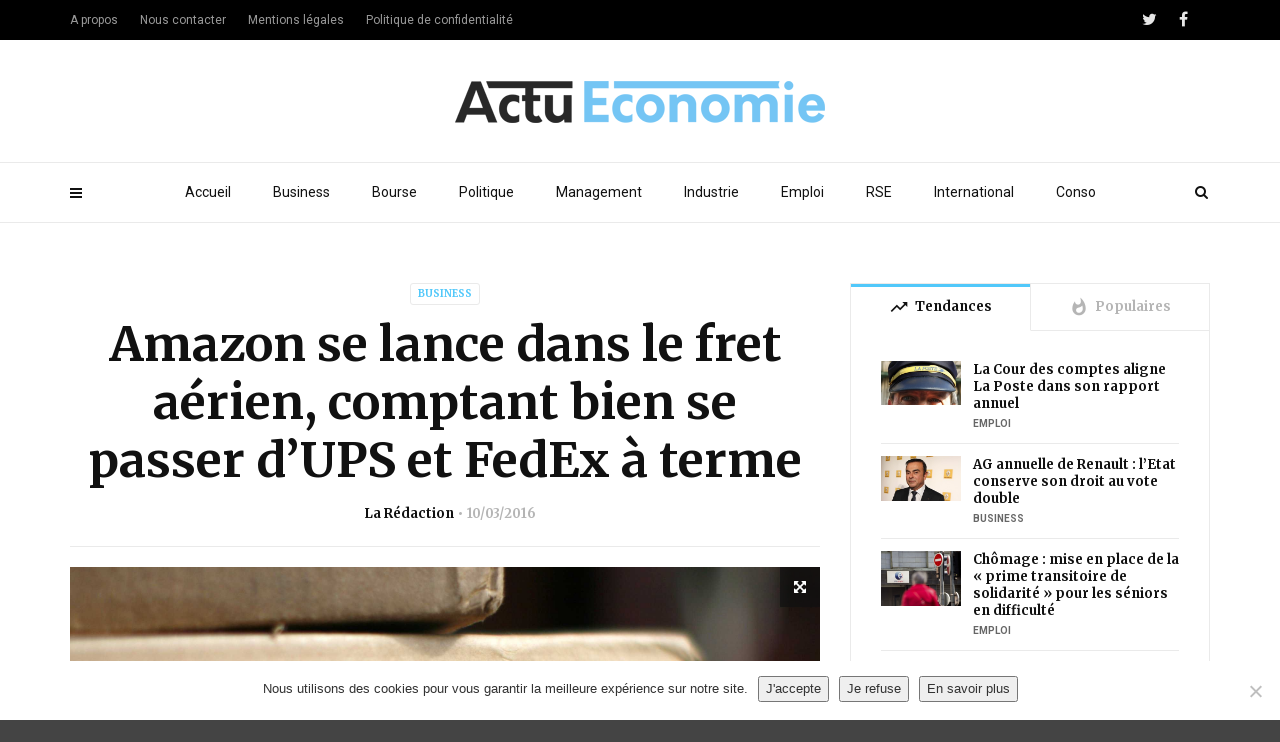

--- FILE ---
content_type: text/html; charset=UTF-8
request_url: https://www.actu-economie.com/2016/03/10/amazon-se-lance-dans-le-fret-aerien-comptant-bien-se-passer-dups-et-fedex-a-terme/
body_size: 19382
content:
<!doctype html>
<html class="no-js" lang="fr-FR">
  <head><!-- 4439234bca7bbf49 --> 
    <meta charset="UTF-8">
    <meta http-equiv="x-ua-compatible" content="ie=edge">
    <meta name="viewport" content="width=device-width, initial-scale=1">
    <link rel="apple-touch-icon" sizes="180x180" href="/apple-touch-icon.png">
<link rel="icon" type="image/png" sizes="32x32" href="/favicon-32x32.png">
<link rel="icon" type="image/png" sizes="16x16" href="/favicon-16x16.png">
<link rel="manifest" href="/site.webmanifest">
<link rel="mask-icon" href="/safari-pinned-tab.svg" color="#5bbad5">
<meta name="msapplication-TileColor" content="#da532c">
<meta name="theme-color" content="#ffffff">


    <meta name='robots' content='index, follow, max-image-preview:large, max-snippet:-1, max-video-preview:-1' />
	<style>img:is([sizes="auto" i], [sizes^="auto," i]) { contain-intrinsic-size: 3000px 1500px }</style>
	
	<!-- This site is optimized with the Yoast SEO plugin v26.3 - https://yoast.com/wordpress/plugins/seo/ -->
	<title>Amazon se lance dans le fret aérien, comptant bien se passer d&#039;UPS et FedEx à terme</title>
	<link rel="canonical" href="https://www.actu-economie.com/2016/03/10/amazon-se-lance-dans-le-fret-aerien-comptant-bien-se-passer-dups-et-fedex-a-terme/" />
	<meta property="og:locale" content="fr_FR" />
	<meta property="og:type" content="article" />
	<meta property="og:title" content="Amazon se lance dans le fret aérien, comptant bien se passer d&#039;UPS et FedEx à terme" />
	<meta property="og:description" content="Le géant américain de l’e-commerce Amazon se lance dans le fret aérien. La société de location d’avions ATSG a annoncé ce mercredi 9 mars avoir conclu un accord avec l’enseigne de Seattle portant sur la fourniture de 20 Boeing 767 cargo durant cinq à sept ans. Maîtrise du process de bout en bout Ce n’est [&hellip;]" />
	<meta property="og:url" content="https://www.actu-economie.com/2016/03/10/amazon-se-lance-dans-le-fret-aerien-comptant-bien-se-passer-dups-et-fedex-a-terme/" />
	<meta property="og:site_name" content="Actu-Economie" />
	<meta property="article:published_time" content="2016-03-10T18:40:31+00:00" />
	<meta property="article:modified_time" content="2019-08-29T16:20:09+00:00" />
	<meta property="og:image" content="https://www.actu-economie.com/wp-content/uploads/2016/03/amazon-38.jpg" />
	<meta property="og:image:width" content="2336" />
	<meta property="og:image:height" content="1752" />
	<meta property="og:image:type" content="image/jpeg" />
	<meta name="author" content="La Rédaction" />
	<meta name="twitter:label1" content="Écrit par" />
	<meta name="twitter:data1" content="La Rédaction" />
	<meta name="twitter:label2" content="Durée de lecture estimée" />
	<meta name="twitter:data2" content="1 minute" />
	<script type="application/ld+json" class="yoast-schema-graph">{"@context":"https://schema.org","@graph":[{"@type":"Article","@id":"https://www.actu-economie.com/2016/03/10/amazon-se-lance-dans-le-fret-aerien-comptant-bien-se-passer-dups-et-fedex-a-terme/#article","isPartOf":{"@id":"https://www.actu-economie.com/2016/03/10/amazon-se-lance-dans-le-fret-aerien-comptant-bien-se-passer-dups-et-fedex-a-terme/"},"author":{"name":"La Rédaction","@id":"https://www.actu-economie.com/#/schema/person/ea44114ce9fb66d4bb9a88a4aa32508e"},"headline":"Amazon se lance dans le fret aérien, comptant bien se passer d&#8217;UPS et FedEx à terme","datePublished":"2016-03-10T18:40:31+00:00","dateModified":"2019-08-29T16:20:09+00:00","mainEntityOfPage":{"@id":"https://www.actu-economie.com/2016/03/10/amazon-se-lance-dans-le-fret-aerien-comptant-bien-se-passer-dups-et-fedex-a-terme/"},"wordCount":306,"publisher":{"@id":"https://www.actu-economie.com/#organization"},"image":{"@id":"https://www.actu-economie.com/2016/03/10/amazon-se-lance-dans-le-fret-aerien-comptant-bien-se-passer-dups-et-fedex-a-terme/#primaryimage"},"thumbnailUrl":"https://www.actu-economie.com/wp-content/uploads/2016/03/amazon-38.jpg","keywords":["Amazon","ATSG","FedEx","fret aérien","UPS"],"articleSection":["Business"],"inLanguage":"fr-FR"},{"@type":"WebPage","@id":"https://www.actu-economie.com/2016/03/10/amazon-se-lance-dans-le-fret-aerien-comptant-bien-se-passer-dups-et-fedex-a-terme/","url":"https://www.actu-economie.com/2016/03/10/amazon-se-lance-dans-le-fret-aerien-comptant-bien-se-passer-dups-et-fedex-a-terme/","name":"Amazon se lance dans le fret aérien, comptant bien se passer d'UPS et FedEx à terme","isPartOf":{"@id":"https://www.actu-economie.com/#website"},"primaryImageOfPage":{"@id":"https://www.actu-economie.com/2016/03/10/amazon-se-lance-dans-le-fret-aerien-comptant-bien-se-passer-dups-et-fedex-a-terme/#primaryimage"},"image":{"@id":"https://www.actu-economie.com/2016/03/10/amazon-se-lance-dans-le-fret-aerien-comptant-bien-se-passer-dups-et-fedex-a-terme/#primaryimage"},"thumbnailUrl":"https://www.actu-economie.com/wp-content/uploads/2016/03/amazon-38.jpg","datePublished":"2016-03-10T18:40:31+00:00","dateModified":"2019-08-29T16:20:09+00:00","breadcrumb":{"@id":"https://www.actu-economie.com/2016/03/10/amazon-se-lance-dans-le-fret-aerien-comptant-bien-se-passer-dups-et-fedex-a-terme/#breadcrumb"},"inLanguage":"fr-FR","potentialAction":[{"@type":"ReadAction","target":["https://www.actu-economie.com/2016/03/10/amazon-se-lance-dans-le-fret-aerien-comptant-bien-se-passer-dups-et-fedex-a-terme/"]}]},{"@type":"ImageObject","inLanguage":"fr-FR","@id":"https://www.actu-economie.com/2016/03/10/amazon-se-lance-dans-le-fret-aerien-comptant-bien-se-passer-dups-et-fedex-a-terme/#primaryimage","url":"https://www.actu-economie.com/wp-content/uploads/2016/03/amazon-38.jpg","contentUrl":"https://www.actu-economie.com/wp-content/uploads/2016/03/amazon-38.jpg","width":2336,"height":1752},{"@type":"BreadcrumbList","@id":"https://www.actu-economie.com/2016/03/10/amazon-se-lance-dans-le-fret-aerien-comptant-bien-se-passer-dups-et-fedex-a-terme/#breadcrumb","itemListElement":[{"@type":"ListItem","position":1,"name":"Accueil","item":"https://www.actu-economie.com/"},{"@type":"ListItem","position":2,"name":"Amazon se lance dans le fret aérien, comptant bien se passer d&#8217;UPS et FedEx à terme"}]},{"@type":"WebSite","@id":"https://www.actu-economie.com/#website","url":"https://www.actu-economie.com/","name":"Actu-Economie","description":"L&#039;essentiel de l&#039;économie","publisher":{"@id":"https://www.actu-economie.com/#organization"},"potentialAction":[{"@type":"SearchAction","target":{"@type":"EntryPoint","urlTemplate":"https://www.actu-economie.com/?s={search_term_string}"},"query-input":{"@type":"PropertyValueSpecification","valueRequired":true,"valueName":"search_term_string"}}],"inLanguage":"fr-FR"},{"@type":"Organization","@id":"https://www.actu-economie.com/#organization","name":"Actu-Economie","url":"https://www.actu-economie.com/","logo":{"@type":"ImageObject","inLanguage":"fr-FR","@id":"https://www.actu-economie.com/#/schema/logo/image/","url":"https://www.actu-economie.com/wp-content/uploads/2019/09/actueco-logo-01.png","contentUrl":"https://www.actu-economie.com/wp-content/uploads/2019/09/actueco-logo-01.png","width":6084,"height":692,"caption":"Actu-Economie"},"image":{"@id":"https://www.actu-economie.com/#/schema/logo/image/"}},{"@type":"Person","@id":"https://www.actu-economie.com/#/schema/person/ea44114ce9fb66d4bb9a88a4aa32508e","name":"La Rédaction","image":{"@type":"ImageObject","inLanguage":"fr-FR","@id":"https://www.actu-economie.com/#/schema/person/image/","url":"https://www.actu-economie.com/wp-content/uploads/2019/09/actueco-logo-01-150x150.png","contentUrl":"https://www.actu-economie.com/wp-content/uploads/2019/09/actueco-logo-01-150x150.png","caption":"La Rédaction"},"url":"https://www.actu-economie.com/author/eco455/"}]}</script>
	<!-- / Yoast SEO plugin. -->


<link rel='dns-prefetch' href='//fonts.googleapis.com' />
<link rel='preconnect' href='https://fonts.gstatic.com' crossorigin />
<link rel="alternate" type="application/rss+xml" title="Actu-Economie &raquo; Flux" href="https://www.actu-economie.com/feed/" />
<link rel="alternate" type="application/rss+xml" title="Actu-Economie &raquo; Flux des commentaires" href="https://www.actu-economie.com/comments/feed/" />
<link rel="alternate" type="application/rss+xml" title="Actu-Economie &raquo; Amazon se lance dans le fret aérien, comptant bien se passer d&#8217;UPS et FedEx à terme Flux des commentaires" href="https://www.actu-economie.com/2016/03/10/amazon-se-lance-dans-le-fret-aerien-comptant-bien-se-passer-dups-et-fedex-a-terme/feed/" />
<script type="text/javascript">
/* <![CDATA[ */
window._wpemojiSettings = {"baseUrl":"https:\/\/s.w.org\/images\/core\/emoji\/16.0.1\/72x72\/","ext":".png","svgUrl":"https:\/\/s.w.org\/images\/core\/emoji\/16.0.1\/svg\/","svgExt":".svg","source":{"concatemoji":"https:\/\/www.actu-economie.com\/wp-includes\/js\/wp-emoji-release.min.js?ver=6.8.3"}};
/*! This file is auto-generated */
!function(s,n){var o,i,e;function c(e){try{var t={supportTests:e,timestamp:(new Date).valueOf()};sessionStorage.setItem(o,JSON.stringify(t))}catch(e){}}function p(e,t,n){e.clearRect(0,0,e.canvas.width,e.canvas.height),e.fillText(t,0,0);var t=new Uint32Array(e.getImageData(0,0,e.canvas.width,e.canvas.height).data),a=(e.clearRect(0,0,e.canvas.width,e.canvas.height),e.fillText(n,0,0),new Uint32Array(e.getImageData(0,0,e.canvas.width,e.canvas.height).data));return t.every(function(e,t){return e===a[t]})}function u(e,t){e.clearRect(0,0,e.canvas.width,e.canvas.height),e.fillText(t,0,0);for(var n=e.getImageData(16,16,1,1),a=0;a<n.data.length;a++)if(0!==n.data[a])return!1;return!0}function f(e,t,n,a){switch(t){case"flag":return n(e,"\ud83c\udff3\ufe0f\u200d\u26a7\ufe0f","\ud83c\udff3\ufe0f\u200b\u26a7\ufe0f")?!1:!n(e,"\ud83c\udde8\ud83c\uddf6","\ud83c\udde8\u200b\ud83c\uddf6")&&!n(e,"\ud83c\udff4\udb40\udc67\udb40\udc62\udb40\udc65\udb40\udc6e\udb40\udc67\udb40\udc7f","\ud83c\udff4\u200b\udb40\udc67\u200b\udb40\udc62\u200b\udb40\udc65\u200b\udb40\udc6e\u200b\udb40\udc67\u200b\udb40\udc7f");case"emoji":return!a(e,"\ud83e\udedf")}return!1}function g(e,t,n,a){var r="undefined"!=typeof WorkerGlobalScope&&self instanceof WorkerGlobalScope?new OffscreenCanvas(300,150):s.createElement("canvas"),o=r.getContext("2d",{willReadFrequently:!0}),i=(o.textBaseline="top",o.font="600 32px Arial",{});return e.forEach(function(e){i[e]=t(o,e,n,a)}),i}function t(e){var t=s.createElement("script");t.src=e,t.defer=!0,s.head.appendChild(t)}"undefined"!=typeof Promise&&(o="wpEmojiSettingsSupports",i=["flag","emoji"],n.supports={everything:!0,everythingExceptFlag:!0},e=new Promise(function(e){s.addEventListener("DOMContentLoaded",e,{once:!0})}),new Promise(function(t){var n=function(){try{var e=JSON.parse(sessionStorage.getItem(o));if("object"==typeof e&&"number"==typeof e.timestamp&&(new Date).valueOf()<e.timestamp+604800&&"object"==typeof e.supportTests)return e.supportTests}catch(e){}return null}();if(!n){if("undefined"!=typeof Worker&&"undefined"!=typeof OffscreenCanvas&&"undefined"!=typeof URL&&URL.createObjectURL&&"undefined"!=typeof Blob)try{var e="postMessage("+g.toString()+"("+[JSON.stringify(i),f.toString(),p.toString(),u.toString()].join(",")+"));",a=new Blob([e],{type:"text/javascript"}),r=new Worker(URL.createObjectURL(a),{name:"wpTestEmojiSupports"});return void(r.onmessage=function(e){c(n=e.data),r.terminate(),t(n)})}catch(e){}c(n=g(i,f,p,u))}t(n)}).then(function(e){for(var t in e)n.supports[t]=e[t],n.supports.everything=n.supports.everything&&n.supports[t],"flag"!==t&&(n.supports.everythingExceptFlag=n.supports.everythingExceptFlag&&n.supports[t]);n.supports.everythingExceptFlag=n.supports.everythingExceptFlag&&!n.supports.flag,n.DOMReady=!1,n.readyCallback=function(){n.DOMReady=!0}}).then(function(){return e}).then(function(){var e;n.supports.everything||(n.readyCallback(),(e=n.source||{}).concatemoji?t(e.concatemoji):e.wpemoji&&e.twemoji&&(t(e.twemoji),t(e.wpemoji)))}))}((window,document),window._wpemojiSettings);
/* ]]> */
</script>
<style id='wp-emoji-styles-inline-css' type='text/css'>

	img.wp-smiley, img.emoji {
		display: inline !important;
		border: none !important;
		box-shadow: none !important;
		height: 1em !important;
		width: 1em !important;
		margin: 0 0.07em !important;
		vertical-align: -0.1em !important;
		background: none !important;
		padding: 0 !important;
	}
</style>
<link rel='stylesheet' id='wp-block-library-css' href='https://www.actu-economie.com/wp-includes/css/dist/block-library/style.min.css?ver=6.8.3' type='text/css' media='all' />
<style id='wp-block-library-theme-inline-css' type='text/css'>
.wp-block-audio :where(figcaption){color:#555;font-size:13px;text-align:center}.is-dark-theme .wp-block-audio :where(figcaption){color:#ffffffa6}.wp-block-audio{margin:0 0 1em}.wp-block-code{border:1px solid #ccc;border-radius:4px;font-family:Menlo,Consolas,monaco,monospace;padding:.8em 1em}.wp-block-embed :where(figcaption){color:#555;font-size:13px;text-align:center}.is-dark-theme .wp-block-embed :where(figcaption){color:#ffffffa6}.wp-block-embed{margin:0 0 1em}.blocks-gallery-caption{color:#555;font-size:13px;text-align:center}.is-dark-theme .blocks-gallery-caption{color:#ffffffa6}:root :where(.wp-block-image figcaption){color:#555;font-size:13px;text-align:center}.is-dark-theme :root :where(.wp-block-image figcaption){color:#ffffffa6}.wp-block-image{margin:0 0 1em}.wp-block-pullquote{border-bottom:4px solid;border-top:4px solid;color:currentColor;margin-bottom:1.75em}.wp-block-pullquote cite,.wp-block-pullquote footer,.wp-block-pullquote__citation{color:currentColor;font-size:.8125em;font-style:normal;text-transform:uppercase}.wp-block-quote{border-left:.25em solid;margin:0 0 1.75em;padding-left:1em}.wp-block-quote cite,.wp-block-quote footer{color:currentColor;font-size:.8125em;font-style:normal;position:relative}.wp-block-quote:where(.has-text-align-right){border-left:none;border-right:.25em solid;padding-left:0;padding-right:1em}.wp-block-quote:where(.has-text-align-center){border:none;padding-left:0}.wp-block-quote.is-large,.wp-block-quote.is-style-large,.wp-block-quote:where(.is-style-plain){border:none}.wp-block-search .wp-block-search__label{font-weight:700}.wp-block-search__button{border:1px solid #ccc;padding:.375em .625em}:where(.wp-block-group.has-background){padding:1.25em 2.375em}.wp-block-separator.has-css-opacity{opacity:.4}.wp-block-separator{border:none;border-bottom:2px solid;margin-left:auto;margin-right:auto}.wp-block-separator.has-alpha-channel-opacity{opacity:1}.wp-block-separator:not(.is-style-wide):not(.is-style-dots){width:100px}.wp-block-separator.has-background:not(.is-style-dots){border-bottom:none;height:1px}.wp-block-separator.has-background:not(.is-style-wide):not(.is-style-dots){height:2px}.wp-block-table{margin:0 0 1em}.wp-block-table td,.wp-block-table th{word-break:normal}.wp-block-table :where(figcaption){color:#555;font-size:13px;text-align:center}.is-dark-theme .wp-block-table :where(figcaption){color:#ffffffa6}.wp-block-video :where(figcaption){color:#555;font-size:13px;text-align:center}.is-dark-theme .wp-block-video :where(figcaption){color:#ffffffa6}.wp-block-video{margin:0 0 1em}:root :where(.wp-block-template-part.has-background){margin-bottom:0;margin-top:0;padding:1.25em 2.375em}
</style>
<style id='classic-theme-styles-inline-css' type='text/css'>
/*! This file is auto-generated */
.wp-block-button__link{color:#fff;background-color:#32373c;border-radius:9999px;box-shadow:none;text-decoration:none;padding:calc(.667em + 2px) calc(1.333em + 2px);font-size:1.125em}.wp-block-file__button{background:#32373c;color:#fff;text-decoration:none}
</style>
<style id='global-styles-inline-css' type='text/css'>
:root{--wp--preset--aspect-ratio--square: 1;--wp--preset--aspect-ratio--4-3: 4/3;--wp--preset--aspect-ratio--3-4: 3/4;--wp--preset--aspect-ratio--3-2: 3/2;--wp--preset--aspect-ratio--2-3: 2/3;--wp--preset--aspect-ratio--16-9: 16/9;--wp--preset--aspect-ratio--9-16: 9/16;--wp--preset--color--black: #000000;--wp--preset--color--cyan-bluish-gray: #abb8c3;--wp--preset--color--white: #ffffff;--wp--preset--color--pale-pink: #f78da7;--wp--preset--color--vivid-red: #cf2e2e;--wp--preset--color--luminous-vivid-orange: #ff6900;--wp--preset--color--luminous-vivid-amber: #fcb900;--wp--preset--color--light-green-cyan: #7bdcb5;--wp--preset--color--vivid-green-cyan: #00d084;--wp--preset--color--pale-cyan-blue: #8ed1fc;--wp--preset--color--vivid-cyan-blue: #0693e3;--wp--preset--color--vivid-purple: #9b51e0;--wp--preset--gradient--vivid-cyan-blue-to-vivid-purple: linear-gradient(135deg,rgba(6,147,227,1) 0%,rgb(155,81,224) 100%);--wp--preset--gradient--light-green-cyan-to-vivid-green-cyan: linear-gradient(135deg,rgb(122,220,180) 0%,rgb(0,208,130) 100%);--wp--preset--gradient--luminous-vivid-amber-to-luminous-vivid-orange: linear-gradient(135deg,rgba(252,185,0,1) 0%,rgba(255,105,0,1) 100%);--wp--preset--gradient--luminous-vivid-orange-to-vivid-red: linear-gradient(135deg,rgba(255,105,0,1) 0%,rgb(207,46,46) 100%);--wp--preset--gradient--very-light-gray-to-cyan-bluish-gray: linear-gradient(135deg,rgb(238,238,238) 0%,rgb(169,184,195) 100%);--wp--preset--gradient--cool-to-warm-spectrum: linear-gradient(135deg,rgb(74,234,220) 0%,rgb(151,120,209) 20%,rgb(207,42,186) 40%,rgb(238,44,130) 60%,rgb(251,105,98) 80%,rgb(254,248,76) 100%);--wp--preset--gradient--blush-light-purple: linear-gradient(135deg,rgb(255,206,236) 0%,rgb(152,150,240) 100%);--wp--preset--gradient--blush-bordeaux: linear-gradient(135deg,rgb(254,205,165) 0%,rgb(254,45,45) 50%,rgb(107,0,62) 100%);--wp--preset--gradient--luminous-dusk: linear-gradient(135deg,rgb(255,203,112) 0%,rgb(199,81,192) 50%,rgb(65,88,208) 100%);--wp--preset--gradient--pale-ocean: linear-gradient(135deg,rgb(255,245,203) 0%,rgb(182,227,212) 50%,rgb(51,167,181) 100%);--wp--preset--gradient--electric-grass: linear-gradient(135deg,rgb(202,248,128) 0%,rgb(113,206,126) 100%);--wp--preset--gradient--midnight: linear-gradient(135deg,rgb(2,3,129) 0%,rgb(40,116,252) 100%);--wp--preset--font-size--small: 13px;--wp--preset--font-size--medium: 20px;--wp--preset--font-size--large: 36px;--wp--preset--font-size--x-large: 42px;--wp--preset--spacing--20: 0.44rem;--wp--preset--spacing--30: 0.67rem;--wp--preset--spacing--40: 1rem;--wp--preset--spacing--50: 1.5rem;--wp--preset--spacing--60: 2.25rem;--wp--preset--spacing--70: 3.38rem;--wp--preset--spacing--80: 5.06rem;--wp--preset--shadow--natural: 6px 6px 9px rgba(0, 0, 0, 0.2);--wp--preset--shadow--deep: 12px 12px 50px rgba(0, 0, 0, 0.4);--wp--preset--shadow--sharp: 6px 6px 0px rgba(0, 0, 0, 0.2);--wp--preset--shadow--outlined: 6px 6px 0px -3px rgba(255, 255, 255, 1), 6px 6px rgba(0, 0, 0, 1);--wp--preset--shadow--crisp: 6px 6px 0px rgba(0, 0, 0, 1);}:where(.is-layout-flex){gap: 0.5em;}:where(.is-layout-grid){gap: 0.5em;}body .is-layout-flex{display: flex;}.is-layout-flex{flex-wrap: wrap;align-items: center;}.is-layout-flex > :is(*, div){margin: 0;}body .is-layout-grid{display: grid;}.is-layout-grid > :is(*, div){margin: 0;}:where(.wp-block-columns.is-layout-flex){gap: 2em;}:where(.wp-block-columns.is-layout-grid){gap: 2em;}:where(.wp-block-post-template.is-layout-flex){gap: 1.25em;}:where(.wp-block-post-template.is-layout-grid){gap: 1.25em;}.has-black-color{color: var(--wp--preset--color--black) !important;}.has-cyan-bluish-gray-color{color: var(--wp--preset--color--cyan-bluish-gray) !important;}.has-white-color{color: var(--wp--preset--color--white) !important;}.has-pale-pink-color{color: var(--wp--preset--color--pale-pink) !important;}.has-vivid-red-color{color: var(--wp--preset--color--vivid-red) !important;}.has-luminous-vivid-orange-color{color: var(--wp--preset--color--luminous-vivid-orange) !important;}.has-luminous-vivid-amber-color{color: var(--wp--preset--color--luminous-vivid-amber) !important;}.has-light-green-cyan-color{color: var(--wp--preset--color--light-green-cyan) !important;}.has-vivid-green-cyan-color{color: var(--wp--preset--color--vivid-green-cyan) !important;}.has-pale-cyan-blue-color{color: var(--wp--preset--color--pale-cyan-blue) !important;}.has-vivid-cyan-blue-color{color: var(--wp--preset--color--vivid-cyan-blue) !important;}.has-vivid-purple-color{color: var(--wp--preset--color--vivid-purple) !important;}.has-black-background-color{background-color: var(--wp--preset--color--black) !important;}.has-cyan-bluish-gray-background-color{background-color: var(--wp--preset--color--cyan-bluish-gray) !important;}.has-white-background-color{background-color: var(--wp--preset--color--white) !important;}.has-pale-pink-background-color{background-color: var(--wp--preset--color--pale-pink) !important;}.has-vivid-red-background-color{background-color: var(--wp--preset--color--vivid-red) !important;}.has-luminous-vivid-orange-background-color{background-color: var(--wp--preset--color--luminous-vivid-orange) !important;}.has-luminous-vivid-amber-background-color{background-color: var(--wp--preset--color--luminous-vivid-amber) !important;}.has-light-green-cyan-background-color{background-color: var(--wp--preset--color--light-green-cyan) !important;}.has-vivid-green-cyan-background-color{background-color: var(--wp--preset--color--vivid-green-cyan) !important;}.has-pale-cyan-blue-background-color{background-color: var(--wp--preset--color--pale-cyan-blue) !important;}.has-vivid-cyan-blue-background-color{background-color: var(--wp--preset--color--vivid-cyan-blue) !important;}.has-vivid-purple-background-color{background-color: var(--wp--preset--color--vivid-purple) !important;}.has-black-border-color{border-color: var(--wp--preset--color--black) !important;}.has-cyan-bluish-gray-border-color{border-color: var(--wp--preset--color--cyan-bluish-gray) !important;}.has-white-border-color{border-color: var(--wp--preset--color--white) !important;}.has-pale-pink-border-color{border-color: var(--wp--preset--color--pale-pink) !important;}.has-vivid-red-border-color{border-color: var(--wp--preset--color--vivid-red) !important;}.has-luminous-vivid-orange-border-color{border-color: var(--wp--preset--color--luminous-vivid-orange) !important;}.has-luminous-vivid-amber-border-color{border-color: var(--wp--preset--color--luminous-vivid-amber) !important;}.has-light-green-cyan-border-color{border-color: var(--wp--preset--color--light-green-cyan) !important;}.has-vivid-green-cyan-border-color{border-color: var(--wp--preset--color--vivid-green-cyan) !important;}.has-pale-cyan-blue-border-color{border-color: var(--wp--preset--color--pale-cyan-blue) !important;}.has-vivid-cyan-blue-border-color{border-color: var(--wp--preset--color--vivid-cyan-blue) !important;}.has-vivid-purple-border-color{border-color: var(--wp--preset--color--vivid-purple) !important;}.has-vivid-cyan-blue-to-vivid-purple-gradient-background{background: var(--wp--preset--gradient--vivid-cyan-blue-to-vivid-purple) !important;}.has-light-green-cyan-to-vivid-green-cyan-gradient-background{background: var(--wp--preset--gradient--light-green-cyan-to-vivid-green-cyan) !important;}.has-luminous-vivid-amber-to-luminous-vivid-orange-gradient-background{background: var(--wp--preset--gradient--luminous-vivid-amber-to-luminous-vivid-orange) !important;}.has-luminous-vivid-orange-to-vivid-red-gradient-background{background: var(--wp--preset--gradient--luminous-vivid-orange-to-vivid-red) !important;}.has-very-light-gray-to-cyan-bluish-gray-gradient-background{background: var(--wp--preset--gradient--very-light-gray-to-cyan-bluish-gray) !important;}.has-cool-to-warm-spectrum-gradient-background{background: var(--wp--preset--gradient--cool-to-warm-spectrum) !important;}.has-blush-light-purple-gradient-background{background: var(--wp--preset--gradient--blush-light-purple) !important;}.has-blush-bordeaux-gradient-background{background: var(--wp--preset--gradient--blush-bordeaux) !important;}.has-luminous-dusk-gradient-background{background: var(--wp--preset--gradient--luminous-dusk) !important;}.has-pale-ocean-gradient-background{background: var(--wp--preset--gradient--pale-ocean) !important;}.has-electric-grass-gradient-background{background: var(--wp--preset--gradient--electric-grass) !important;}.has-midnight-gradient-background{background: var(--wp--preset--gradient--midnight) !important;}.has-small-font-size{font-size: var(--wp--preset--font-size--small) !important;}.has-medium-font-size{font-size: var(--wp--preset--font-size--medium) !important;}.has-large-font-size{font-size: var(--wp--preset--font-size--large) !important;}.has-x-large-font-size{font-size: var(--wp--preset--font-size--x-large) !important;}
:where(.wp-block-post-template.is-layout-flex){gap: 1.25em;}:where(.wp-block-post-template.is-layout-grid){gap: 1.25em;}
:where(.wp-block-columns.is-layout-flex){gap: 2em;}:where(.wp-block-columns.is-layout-grid){gap: 2em;}
:root :where(.wp-block-pullquote){font-size: 1.5em;line-height: 1.6;}
</style>
<link rel='stylesheet' id='contact-form-7-css' href='https://www.actu-economie.com/wp-content/plugins/contact-form-7/includes/css/styles.css?ver=6.1.3' type='text/css' media='all' />
<link rel='stylesheet' id='cookie-notice-front-css' href='https://www.actu-economie.com/wp-content/plugins/cookie-notice/css/front.min.css?ver=2.5.7' type='text/css' media='all' />
<link rel='stylesheet' id='ppress-frontend-css' href='https://www.actu-economie.com/wp-content/plugins/wp-user-avatar/assets/css/frontend.min.css?ver=4.16.6' type='text/css' media='all' />
<link rel='stylesheet' id='ppress-flatpickr-css' href='https://www.actu-economie.com/wp-content/plugins/wp-user-avatar/assets/flatpickr/flatpickr.min.css?ver=4.16.6' type='text/css' media='all' />
<link rel='stylesheet' id='ppress-select2-css' href='https://www.actu-economie.com/wp-content/plugins/wp-user-avatar/assets/select2/select2.min.css?ver=6.8.3' type='text/css' media='all' />
<link rel='stylesheet' id='magplus-fonts-css' href='https://fonts.googleapis.com/css?family=Roboto%3A400%2C500%2C700&#038;subset=latin%2Clatin-ext&#038;ver=5.0' type='text/css' media='all' />
<link rel='stylesheet' id='magplus-material-icon-css' href='https://fonts.googleapis.com/icon?family=Material+Icons&#038;ver=5.0' type='text/css' media='all' />
<link rel='stylesheet' id='font-awesome-theme-css' href='https://www.actu-economie.com/wp-content/themes/magplus/css/font-awesome.min.css?ver=5.0' type='text/css' media='all' />
<link rel='stylesheet' id='ytv-playlist-css' href='https://www.actu-economie.com/wp-content/themes/magplus/css/ytv.css?ver=5.0' type='text/css' media='all' />
<link rel='stylesheet' id='bootstrap-theme-css' href='https://www.actu-economie.com/wp-content/themes/magplus/css/bootstrap.min.css?ver=5.0' type='text/css' media='all' />
<link rel='stylesheet' id='magplus-main-style-css' href='https://www.actu-economie.com/wp-content/themes/magplus/css/style.css?ver=5.0' type='text/css' media='all' />
<style id='magplus-main-style-inline-css' type='text/css'>
.wpcf7 input[type="text"], .wpcf7 input[type="email"]{border:1px solid #ccc;margin-bottom:20px;padding:10px;width:60%}
.wpcf7 textarea {border:1px solid #ccc;padding:10px;width:80%;margin-bottom:20px;}
span.wpcf7-list-item {margin-bottom:20px}
.wpcf7 input[type="submit"] {background-color: #444;
background-image: none;
text-shadow: none;
color: #fff;padding:10px 20px;border:none;}
.single .tt-heading {display:none;}
.rpwe-title {font-family: Merriweather;}
.rpwe-title a {color:#111}
.tt-mslide-views {display:none;}
.search-results .tt-post-comment, .search-results .tt-post-views {display:none;}
.tt-blog-user .tt-blog-user-img {display:none;}.tt-mslide-views {display:none !important;}body.archive .tt-post-views {display:none !important;}body.archive .tt-post-comment {display:none !important;}@media (max-width:767px) {.tt-iframe.smallVid {display:block !important;}}
</style>
<link rel='stylesheet' id='newsletter-css' href='https://www.actu-economie.com/wp-content/plugins/newsletter/style.css?ver=9.0.5' type='text/css' media='all' />
<link rel="preload" as="style" href="https://fonts.googleapis.com/css?family=Merriweather:700&#038;display=swap&#038;ver=6.8.3" /><link rel="stylesheet" href="https://fonts.googleapis.com/css?family=Merriweather:700&#038;display=swap&#038;ver=6.8.3" media="print" onload="this.media='all'"><noscript><link rel="stylesheet" href="https://fonts.googleapis.com/css?family=Merriweather:700&#038;display=swap&#038;ver=6.8.3" /></noscript><script type="text/javascript" id="cookie-notice-front-js-before">
/* <![CDATA[ */
var cnArgs = {"ajaxUrl":"https:\/\/www.actu-economie.com\/wp-admin\/admin-ajax.php","nonce":"59565ef309","hideEffect":"fade","position":"bottom","onScroll":false,"onScrollOffset":100,"onClick":false,"cookieName":"cookie_notice_accepted","cookieTime":31536000,"cookieTimeRejected":31536000,"globalCookie":false,"redirection":false,"cache":false,"revokeCookies":false,"revokeCookiesOpt":"automatic"};
/* ]]> */
</script>
<script type="text/javascript" src="https://www.actu-economie.com/wp-content/plugins/cookie-notice/js/front.min.js?ver=2.5.7" id="cookie-notice-front-js"></script>
<script type="text/javascript" src="https://www.actu-economie.com/wp-includes/js/jquery/jquery.min.js?ver=3.7.1" id="jquery-core-js"></script>
<script type="text/javascript" src="https://www.actu-economie.com/wp-includes/js/jquery/jquery-migrate.min.js?ver=3.4.1" id="jquery-migrate-js"></script>
<script type="text/javascript" src="https://www.actu-economie.com/wp-content/plugins/wp-user-avatar/assets/flatpickr/flatpickr.min.js?ver=4.16.6" id="ppress-flatpickr-js"></script>
<script type="text/javascript" src="https://www.actu-economie.com/wp-content/plugins/wp-user-avatar/assets/select2/select2.min.js?ver=4.16.6" id="ppress-select2-js"></script>
<link rel="https://api.w.org/" href="https://www.actu-economie.com/wp-json/" /><link rel="alternate" title="JSON" type="application/json" href="https://www.actu-economie.com/wp-json/wp/v2/posts/1964" /><link rel="EditURI" type="application/rsd+xml" title="RSD" href="https://www.actu-economie.com/xmlrpc.php?rsd" />
<meta name="generator" content="WordPress 6.8.3" />
<link rel='shortlink' href='https://www.actu-economie.com/?p=1964' />
<link rel="alternate" title="oEmbed (JSON)" type="application/json+oembed" href="https://www.actu-economie.com/wp-json/oembed/1.0/embed?url=https%3A%2F%2Fwww.actu-economie.com%2F2016%2F03%2F10%2Famazon-se-lance-dans-le-fret-aerien-comptant-bien-se-passer-dups-et-fedex-a-terme%2F" />
<link rel="alternate" title="oEmbed (XML)" type="text/xml+oembed" href="https://www.actu-economie.com/wp-json/oembed/1.0/embed?url=https%3A%2F%2Fwww.actu-economie.com%2F2016%2F03%2F10%2Famazon-se-lance-dans-le-fret-aerien-comptant-bien-se-passer-dups-et-fedex-a-terme%2F&#038;format=xml" />
<meta name="generator" content="Redux 4.5.8" />    <meta property="og:image" content="https://www.actu-economie.com/wp-content/uploads/2016/03/amazon-38.jpg"/>
    <meta name="twitter:image:src" content="https://www.actu-economie.com/wp-content/uploads/2016/03/amazon-38.jpg">
  <meta name="generator" content="Elementor 3.25.11; features: additional_custom_breakpoints, e_optimized_control_loading; settings: css_print_method-external, google_font-enabled, font_display-auto">
			<style>
				.e-con.e-parent:nth-of-type(n+4):not(.e-lazyloaded):not(.e-no-lazyload),
				.e-con.e-parent:nth-of-type(n+4):not(.e-lazyloaded):not(.e-no-lazyload) * {
					background-image: none !important;
				}
				@media screen and (max-height: 1024px) {
					.e-con.e-parent:nth-of-type(n+3):not(.e-lazyloaded):not(.e-no-lazyload),
					.e-con.e-parent:nth-of-type(n+3):not(.e-lazyloaded):not(.e-no-lazyload) * {
						background-image: none !important;
					}
				}
				@media screen and (max-height: 640px) {
					.e-con.e-parent:nth-of-type(n+2):not(.e-lazyloaded):not(.e-no-lazyload),
					.e-con.e-parent:nth-of-type(n+2):not(.e-lazyloaded):not(.e-no-lazyload) * {
						background-image: none !important;
					}
				}
			</style>
			<meta name="publisuites-verify-code" content="aHR0cHM6Ly93d3cuYWN0dS1lY29ub21pZS5jb20=" />
<!-- Global site tag (gtag.js) - Google Analytics -->
<script async src="https://www.googletagmanager.com/gtag/js?id=UA-87762143-1"></script>
<script>
  window.dataLayer = window.dataLayer || [];
  function gtag(){dataLayer.push(arguments);}
  gtag('js', new Date());

  gtag('config', 'UA-87762143-1');
</script><style id="magplus_theme_options-dynamic-css" title="dynamic-css" class="redux-options-output">#loading-text,
      .simple-text h1,
      .c-h1,.simple-text h2,
      .c-h2,.simple-text h3,.c-h3,.simple-text h4,.c-h4,.simple-text h5,.c-h5,.simple-text h6,
      .c-h6,.simple-text.font-poppins,.c-btn.type-1,.c-btn.type-2,.c-btn.type-3,.c-input,
      .tt-mobile-nav > ul > li > a,.tt-mobile-nav > ul > li > ul > li > a,
      .tt-header .main-nav > ul > li:not(.mega) > ul > li > a,.tt-mega-list a,.tt-s-popup-title,
      .tt-title-text,.tt-title-block-2,
      .comment-reply-title,.tt-tab-wrapper.type-1 .tt-nav-tab-item,
      .tt-f-list a,.tt-footer-copy,.tt-pagination a,.tt-blog-user-content,.tt-author-title,.tt-blog-nav-label,
      .tt-blog-nav-title,.tt-comment-label,.tt-search input[type="text"],.tt-share-title,.tt-mblock-label, .page-numbers a,.page-numbers span, .footer_widget.widget_nav_menu li a, .tt-h1-title, .tt-h4-title, .tt-h2-title, .shortcode-4 .tt-title-slider a, .footer_widget .tt-title-block.type-2 .tt-title-text, .footer_widget .tt-newsletter-title.c-h4 small{font-family:Merriweather;font-weight:700;font-style:normal;}</style><script async src="https://pagead2.googlesyndication.com/pagead/js/adsbygoogle.js"></script>
	 
<script>
  (adsbygoogle = window.adsbygoogle || []).push({
    google_ad_client: "ca-pub-1490595190250791",
    enable_page_level_ads: true
  });
</script>
  </head>
  <body data-rsssl=1 class="wp-singular post-template-default single single-post postid-1964 single-format-standard wp-embed-responsive wp-theme-magplus cookies-not-set  full-page tt-top-header-enable tt-header-sticky elementor-default elementor-kit-5685">


  <div id="wrapper">

      <div id="loader-wrapper">
      <div id="loader"></div>
      <div id="loading-text">CHARGEMENT</div>
    </div>
        <div class="tt-mobile-block">
        <div class="tt-mobile-close"></div>
            <a href="https://www.actu-economie.com/" class="logo httpswwwactu-economiecomwp-contentthemesmagplusimgheaderlogo_2png"><img src="https://www.actu-economie.com/wp-content/uploads/2019/09/actueco-logo-SMALL.png" alt="Actu-Economie"></a>
            <nav class="tt-mobile-nav">
          <ul id="side-header-nav" class="side-menu"><li id="menu-item-314" class="menu-item menu-item-type-post_type menu-item-object-page menu-item-home menu-item-314"><a href="https://www.actu-economie.com/">Accueil</a></li>
<li id="menu-item-4093" class="menu-item menu-item-type-taxonomy menu-item-object-category current-post-ancestor current-menu-parent current-post-parent menu-item-4093"><a href="https://www.actu-economie.com/business/">Business</a></li>
<li id="menu-item-4094" class="menu-item menu-item-type-taxonomy menu-item-object-category menu-item-4094"><a href="https://www.actu-economie.com/bourse/">Bourse</a></li>
<li id="menu-item-4095" class="menu-item menu-item-type-taxonomy menu-item-object-category menu-item-4095"><a href="https://www.actu-economie.com/politique/">Politique</a></li>
<li id="menu-item-4096" class="menu-item menu-item-type-taxonomy menu-item-object-category menu-item-4096"><a href="https://www.actu-economie.com/management/">Management</a></li>
<li id="menu-item-4097" class="menu-item menu-item-type-taxonomy menu-item-object-category menu-item-4097"><a href="https://www.actu-economie.com/industrie/">Industrie</a></li>
<li id="menu-item-4098" class="menu-item menu-item-type-taxonomy menu-item-object-category menu-item-4098"><a href="https://www.actu-economie.com/emploi/">Emploi</a></li>
<li id="menu-item-4099" class="menu-item menu-item-type-taxonomy menu-item-object-category menu-item-4099"><a href="https://www.actu-economie.com/rse/">RSE</a></li>
<li id="menu-item-4100" class="menu-item menu-item-type-taxonomy menu-item-object-category menu-item-4100"><a href="https://www.actu-economie.com/international/">International</a></li>
<li id="menu-item-4101" class="menu-item menu-item-type-taxonomy menu-item-object-category menu-item-4101"><a href="https://www.actu-economie.com/conso/">Conso</a></li>
</ul>        </nav>
    </div>
    <div class="tt-mobile-overlay"></div>
        <div class="tt-s-popup">
      <div class="tt-s-popup-overlay"></div>
      <div class="tt-s-popup-content">
        <div class="tt-s-popup-layer"></div>
        <div class="tt-s-popup-container">
          <form action="https://www.actu-economie.com/" method="get" class="tt-s-popup-form">
            <div class="tt-s-popup-field">
              <input type="text" id="s" name="s" value="" placeholder="Tapez votre recherche" class="input" required>
              <div class="tt-s-popup-devider"></div>
              <h3 class="tt-s-popup-title">Tapez votre recherche</h3>     
            </div>
            <a href="#" class="tt-s-popup-close"></a>
          </form> 
        </div>
      </div>
    </div>
        <div class="tt-video-popup">
      <div class="tt-video-popup-overlay"></div>
      <div class="tt-video-popup-content">
        <div class="tt-video-popup-layer"></div>
        <div class="tt-video-popup-container">
          <div class="tt-video-popup-align">
            <div class="embed-responsive embed-responsive-16by9">
              <iframe class="embed-responsive-item" src="about:blank"></iframe>
            </div>
          </div>
          <div class="tt-video-popup-close"></div>
        </div>
      </div>
    </div> 

    <div class="tt-thumb-popup">
      <div class="tt-thumb-popup-overlay"></div>
      <div class="tt-thumb-popup-content">
        <div class="tt-thumb-popup-layer"></div>
        <div class="tt-thumb-popup-container">
          <div class="tt-thumb-popup-align">
            <img class="tt-thumb-popup-img img-responsive" src="about:blank" alt="">
          </div>
          <div class="tt-thumb-popup-close"></div>
        </div>
      </div>
    </div>  
  
  <div id="content-wrapper">
  
<!-- HEADER -->
<header class="tt-header header-style1 tt-header-style-link full-page">
  <div class="tt-header-wrapper">
    <div class="top-inner clearfix">
      <div class="container">
        
    <a href="https://www.actu-economie.com/" class="logo tt-logo-1x"><img src="https://www.actu-economie.com/wp-content/uploads/2019/09/actueco-logo-SMALL.png" alt="Actu-Economie" ></a>
            
    <a href="https://www.actu-economie.com/" class="logo tt-logo-2x"><img src="https://www.actu-economie.com/wp-content/uploads/2019/09/actueco-logo-SMALL.png" alt="Actu-Economie" ></a>
                    <div class="cmn-toggle-switch"><span></span></div>
        <div class="cmn-mobile-switch"><span></span></div>
        <a class="tt-s-popup-btn"><i class="fa fa-search" aria-hidden="true"></i></a>
      </div>
    </div>


    <div class="toggle-block">
      <div class="toggle-block-container">
        <nav class="main-nav clearfix">
          <ul id="nav" class="menu"><li class="menu-item menu-item-type-post_type menu-item-object-page menu-item-home menu-item-314"><a href="https://www.actu-economie.com/">Accueil</a></li><li class="menu-item menu-item-type-taxonomy menu-item-object-category current-post-ancestor current-menu-parent current-post-parent menu-item-4093"><a href="https://www.actu-economie.com/business/">Business</a></li><li class="menu-item menu-item-type-taxonomy menu-item-object-category menu-item-4094"><a href="https://www.actu-economie.com/bourse/">Bourse</a></li><li class="menu-item menu-item-type-taxonomy menu-item-object-category menu-item-4095"><a href="https://www.actu-economie.com/politique/">Politique</a></li><li class="menu-item menu-item-type-taxonomy menu-item-object-category menu-item-4096"><a href="https://www.actu-economie.com/management/">Management</a></li><li class="menu-item menu-item-type-taxonomy menu-item-object-category menu-item-4097"><a href="https://www.actu-economie.com/industrie/">Industrie</a></li><li class="menu-item menu-item-type-taxonomy menu-item-object-category menu-item-4098"><a href="https://www.actu-economie.com/emploi/">Emploi</a></li><li class="menu-item menu-item-type-taxonomy menu-item-object-category menu-item-4099"><a href="https://www.actu-economie.com/rse/">RSE</a></li><li class="menu-item menu-item-type-taxonomy menu-item-object-category menu-item-4100"><a href="https://www.actu-economie.com/international/">International</a></li><li class="menu-item menu-item-type-taxonomy menu-item-object-category menu-item-4101"><a href="https://www.actu-economie.com/conso/">Conso</a></li></ul>        </nav>


        <div class="nav-more">
                  </div>


                <div class="top-line clearfix">
          <div class="container">
            <div class="top-line-left">
              <div class="top-line-entry">
                <ul class="top-menu">                  
                  <li id="menu-item-4445" class="menu-item menu-item-type-post_type menu-item-object-page menu-item-4445"><a href="https://www.actu-economie.com/a-propos/">A propos</a></li>
<li id="menu-item-4109" class="menu-item menu-item-type-post_type menu-item-object-page menu-item-4109"><a href="https://www.actu-economie.com/nous-contacter/">Nous contacter</a></li>
<li id="menu-item-4110" class="menu-item menu-item-type-post_type menu-item-object-page menu-item-4110"><a href="https://www.actu-economie.com/mentions-legales/">Mentions légales</a></li>
<li id="menu-item-4108" class="menu-item menu-item-type-post_type menu-item-object-page menu-item-privacy-policy menu-item-4108"><a rel="privacy-policy" href="https://www.actu-economie.com/politique-de-confidentialite/">Politique de confidentialité</a></li>
                </ul>
              </div>
            </div>


            <div class="top-line-right">
              <div class="top-line-entry">
                <ul class="top-social">
                  <li><a href="https://twitter.com/Actu_Economie_"><i class="fa fa-twitter"></i></a></li><li><a href="https://www.facebook.com/Actu-Economie-109688677062217"><i class="fa fa-facebook"></i></a></li> 
                </ul>
              </div>                                
            </div>




          </div>
        </div>
        

      </div>
    </div>
  </div>
</header>
<div class="tt-header-height tt-header-margin"></div>  <div class="tt-heading title-wrapper tt-parallax-on background-block">
  <div class="container">
    <div class="row">
      <div class="col-md-12">
        <h1 class="tt-heading-title">Amazon se lance dans le fret aérien, comptant bien se passer d&#8217;UPS et FedEx à terme</h1>
              </div>
    </div>
  </div>
</div>


<div class="container">
    <div class="empty-space marg-lg-b60 marg-sm-b40 marg-xs-b30"></div>
  
    <div class="row">
    <div class="col-md-8">

 <!-- dual sidebar-->

                <article class="post-1964 post type-post status-publish format-standard has-post-thumbnail hentry category-business tag-amazon tag-atsg tag-fedex tag-fret-aerien tag-ups">
        <!-- TT-BLOG-CATEGORY -->
        <div class="tt-blog-category post-single text-center">
                          <a class="c-btn type-3 color-3" href="https://www.actu-economie.com/business/">Business</a>
                     </div>


        <div class="empty-space marg-lg-b10"></div>
        <h1 class="c-h1 text-center">Amazon se lance dans le fret aérien, comptant bien se passer d&#8217;UPS et FedEx à terme</h1>
        <div class="empty-space marg-lg-b5"></div>

        <!-- TT-BLOG-USER -->
        <div class="text-center">
          <div class="tt-blog-user clearfix">

            <a class="tt-blog-user-img" href="https://www.actu-economie.com/author/eco455/">
              <img data-del="avatar" src='https://www.actu-economie.com/wp-content/uploads/2019/09/actueco-logo-01-45x45.png' class='avatar pp-user-avatar avatar-40 photo ' height='40' width='40'/>            </a>
            <div class="tt-blog-user-content">
              <span class="tt-post-author-single"><a href="https://www.actu-economie.com/author/eco455/">La Rédaction</a></span>
              <span class="tt-post-date-single">10/03/2016</span>
            </div>
          </div>                            
        </div>

        <div class="empty-space marg-lg-b10"></div>

        
        <div class="tt-share position-2">
          <h5 class="tt-share-title">Partager</h5>
          <ul class="tt-share-list">
            <li><a class="tt-share-facebook" href="https://www.facebook.com/sharer/sharer.php?u=https://www.actu-economie.com/2016/03/10/amazon-se-lance-dans-le-fret-aerien-comptant-bien-se-passer-dups-et-fedex-a-terme/"><i class="fa fa-facebook" aria-hidden="true"></i></a></li>
            <li><a class="tt-share-twitter" href="https://twitter.com/home?status=https://www.actu-economie.com/2016/03/10/amazon-se-lance-dans-le-fret-aerien-comptant-bien-se-passer-dups-et-fedex-a-terme/"><i class="fa fa-twitter" aria-hidden="true"></i></a></li>
            <li><a class="tt-share-pinterest" href="https://pinterest.com/pin/create/button/?url=&amp;media=https://www.actu-economie.com/wp-content/uploads/2016/03/amazon-38.jpg&amp;description=Amazon+se+lance+dans+le+fret+a%C3%A9rien%2C+comptant+bien+se+passer+d%26%238217%3BUPS+et+FedEx+%C3%A0+terme"><i class="fa fa-pinterest" aria-hidden="true"></i></a></li>
            <li><a class="tt-share-google" href="https://plus.google.com/share?url=https://www.actu-economie.com/2016/03/10/amazon-se-lance-dans-le-fret-aerien-comptant-bien-se-passer-dups-et-fedex-a-terme/"><i class="fa fa-google-plus" aria-hidden="true"></i></a></li>
            <li><a class="tt-share-reddit" href="http://www.reddit.com/submit?url=https://www.actu-economie.com/2016/03/10/amazon-se-lance-dans-le-fret-aerien-comptant-bien-se-passer-dups-et-fedex-a-terme/&amp;title="><i class="fa fa-reddit-alien" aria-hidden="true"></i></a></li>
            <li><a class="tt-share-mail" href="http://digg.com/submit?url=https://www.actu-economie.com/2016/03/10/amazon-se-lance-dans-le-fret-aerien-comptant-bien-se-passer-dups-et-fedex-a-terme/&amp;title="><i class="fa fa-digg" aria-hidden="true"></i></a></li>
          </ul>
        </div>
        
        <!-- TT-DEVIDER -->
        <div class="tt-devider"></div>
        <div class="empty-space marg-lg-b20"></div>

                    <a class="tt-thumb" href="https://www.actu-economie.com/wp-content/uploads/2016/03/amazon-38.jpg">
        <img class="img-responsive" src="https://www.actu-economie.com/wp-content/uploads/2016/03/amazon-38.jpg" >
        <span class="tt-thumb-icon">
          <i class="fa fa-arrows-alt" aria-hidden="true"></i>
        </span>
      </a>
          
        
        <div class="empty-space marg-lg-b40 marg-sm-b30"></div>

        <div class="simple-text size-4 tt-content title-droid margin-big">
          <p><strong>Le géant américain de l’e-commerce Amazon se lance dans le fret aérien. La société de location d’avions ATSG a annoncé ce mercredi 9 mars avoir conclu un accord avec l’enseigne de Seattle portant sur la fourniture de 20 Boeing 767 cargo durant cinq à sept ans.</strong></p>
<p><a href="https://www.actu-economie.com/wp-content/uploads/2016/03/amazon-381.jpg"><img fetchpriority="high" decoding="async" class="aligncenter wp-image-1966" src="https://www.actu-economie.com/wp-content/uploads/2016/03/amazon-381-1024x768.jpg" alt="" width="600" height="450" srcset="https://www.actu-economie.com/wp-content/uploads/2016/03/amazon-381-1024x768.jpg 1024w, https://www.actu-economie.com/wp-content/uploads/2016/03/amazon-381-300x225.jpg 300w, https://www.actu-economie.com/wp-content/uploads/2016/03/amazon-381-1045x784.jpg 1045w" sizes="(max-width: 600px) 100vw, 600px" /></a></p>
<h4><strong>Maîtrise du process de bout en bout</strong></h4>
<p>Ce n’est pas tout, Amazon a également décroché une option en vue de devenir un actionnaire important du loueur, avec potentiellement 19 ,9% du capital à la clé si son droit est levé dans les cinq prochaines années.</p>
<p>Cette décision d’Amazon fait partie de la stratégie entrevue ces derniers temps, qui vise à rendre son activité moins dépendante des deux mastodontes de la messagerie et de la logistique UPS et FedEx.</p>
<p>Amazon ne cesse de faire évoluer son modèle et propose désormais de plus en plus de livraison le jour même dans de grandes villes américaines.</p>
<p>Ainsi, Amazon a depuis peu une flotte de camions, avions et drones pour la livraison, et sa filiale chinoise a récemment annoncé son ambition d’assurer le transport maritime vers le pays de l’Oncle Sam. Cette dernière a déposé une demande auprès des autorités fédérales américaines, qui lui ont accordé une licence. La stratégie d’Amazon est claire : maîtriser son activité de bout en bout.</p>
<p>Cette ultime initiative d&#8217;Amazon, qui contrôle par ailleurs le groupe français <a href="https://www.letemps.ch/economie/2016/02/28/face-poste-nouvelle-bataille-amazon">Colis Privé</a>, rival de La Poste, va sérieusement bousculer FedEx, et surtout UPS, dont Amazon est encore l’un des principaux clients. Les messagers historiques américains risquent de voir leurs volumes de livraison particulièrement affectés.</p>
        </div>
                
      </article>

      <div class="empty-space marg-lg-b30 marg-sm-b30"></div>
      <span class="tt-tag-title">Tags:</span><ul class="tt-tags"><li><a href="https://www.actu-economie.com/tag/amazon/" rel="tag">Amazon</a></li><li><a href="https://www.actu-economie.com/tag/atsg/" rel="tag">ATSG</a></li><li><a href="https://www.actu-economie.com/tag/fedex/" rel="tag">FedEx</a></li><li><a href="https://www.actu-economie.com/tag/fret-aerien/" rel="tag">fret aérien</a></li><li><a href="https://www.actu-economie.com/tag/ups/" rel="tag">UPS</a></li></ul>      
    
    <div class="empty-space marg-lg-b50 marg-sm-b30"></div>


    

    
    <!-- TT-NAV -->
    <div class="row">

            <div class="col-sm-6">
        <div class="tt-blog-nav left">
          <div class="tt-blog-nav-label">Article précédent</div>
          <a class="tt-blog-nav-title" href="https://www.actu-economie.com/2016/03/08/segolene-royal-favorable-a-la-prolongation-du-parc-nucleaire-francais/" rel="prev">Ségolène Royal favorable à la prolongation du parc nucléaire français</a> 
        </div>
        <div class="empty-space marg-xs-b20"></div>
      </div>
      
            <div class="col-sm-6">
        <div class="tt-blog-nav right">
          <div class="tt-blog-nav-label">Article suivant</div>
          <a class="tt-blog-nav-title" href="https://www.actu-economie.com/2016/03/12/start-ups-le-cargo-accueille-les-acteurs-de-linnovation-a-paris/" rel="next">Start-ups : le Cargo accueille les acteurs de l’innovation à Paris</a>                                    
        </div>
      </div>
          </div>

    <div class="empty-space marg-lg-b55 marg-sm-b50 marg-xs-b30"></div>
  

    
                <div class="tt-title-block">
              <h3 class="tt-title-text">Articles en relation</h3>
            </div>
            <div class="empty-space marg-lg-b25"></div>
            <div class="row">

            
              <div class="col-xs-6 col-sm-4 col-lg-3 post-5831 post type-post status-publish format-standard has-post-thumbnail hentry category-actualites category-emploi tag-amazon">
                <div class="tt-post type-3">
                          <a class="tt-post-img custom-hover" href="https://www.actu-economie.com/2021/02/15/amazon-compte-embaucher-3-000-personnes-en-cdi-en-france/">
      <img width="183" height="96" src="https://www.actu-economie.com/wp-content/uploads/2021/02/amazon-183x96.jpg" class="img-responsive wp-post-image" alt="amazon" decoding="async" />    </a>
                    <div class="tt-post-info">
                    <a class="tt-post-title c-h5" href="https://www.actu-economie.com/2021/02/15/amazon-compte-embaucher-3-000-personnes-en-cdi-en-france/"><small>Amazon compte embaucher 3 000 personnes en CDI en France</small></a>
                        <div class="tt-post-label">
              <span class="tt-post-author-name"><a href="https://www.actu-economie.com/author/eco455/">La Rédaction</a></span>
                    <span class="tt-post-date">15/02/2021</span>
          </div>
                    </div>
                </div> 
                <div class="empty-space marg-lg-b15"></div>                 
              </div>
              <div class="clearfix visible-md-block"></div>

              
              <div class="col-xs-6 col-sm-4 col-lg-3 post-5027 post type-post status-publish format-standard has-post-thumbnail hentry category-actualites category-business category-international category-management tag-amazon tag-usa">
                <div class="tt-post type-3">
                          <a class="tt-post-img custom-hover" href="https://www.actu-economie.com/2020/01/28/amazon-critique-par-ses-employes-sur-sa-politique-environnementale/">
      <img width="183" height="96" src="https://www.actu-economie.com/wp-content/uploads/2020/01/amazon-usa-183x96.jpg" class="img-responsive wp-post-image" alt="amazon-usa" decoding="async" />    </a>
                    <div class="tt-post-info">
                    <a class="tt-post-title c-h5" href="https://www.actu-economie.com/2020/01/28/amazon-critique-par-ses-employes-sur-sa-politique-environnementale/"><small>Amazon critiqué par ses employés sur sa politique environnementale</small></a>
                        <div class="tt-post-label">
              <span class="tt-post-author-name"><a href="https://www.actu-economie.com/author/eco455/">La Rédaction</a></span>
                    <span class="tt-post-date">28/01/2020</span>
          </div>
                    </div>
                </div> 
                <div class="empty-space marg-lg-b15"></div>                 
              </div>
              <div class="clearfix visible-md-block"></div>

              
              <div class="col-xs-6 col-sm-4 col-lg-3 post-4084 post type-post status-publish format-standard has-post-thumbnail hentry category-international category-politique tag-amazon tag-apple tag-france tag-ocde tag-taxe-gafa">
                <div class="tt-post type-3">
                          <a class="tt-post-img custom-hover" href="https://www.actu-economie.com/2019/08/24/la-taxe-francaise-sur-les-services-numeriques-nuit-a-la-reforme-fiscale-mondiale/">
      <img width="150" height="96" src="https://www.actu-economie.com/wp-content/uploads/2019/08/image-min.jpg" class="img-responsive wp-post-image" alt="" decoding="async" srcset="https://www.actu-economie.com/wp-content/uploads/2019/08/image-min.jpg 1656w, https://www.actu-economie.com/wp-content/uploads/2019/08/image-min-300x192.jpg 300w, https://www.actu-economie.com/wp-content/uploads/2019/08/image-min-768x492.jpg 768w, https://www.actu-economie.com/wp-content/uploads/2019/08/image-min-1024x655.jpg 1024w, https://www.actu-economie.com/wp-content/uploads/2019/08/image-min-1045x669.jpg 1045w" sizes="(max-width: 150px) 100vw, 150px" />    </a>
                    <div class="tt-post-info">
                    <a class="tt-post-title c-h5" href="https://www.actu-economie.com/2019/08/24/la-taxe-francaise-sur-les-services-numeriques-nuit-a-la-reforme-fiscale-mondiale/"><small>La taxe française sur les services numériques &#8220;nuit à la réforme fiscale mondiale&#8221;</small></a>
                        <div class="tt-post-label">
              <span class="tt-post-author-name"><a href="https://www.actu-economie.com/author/eco455/">La Rédaction</a></span>
                    <span class="tt-post-date">24/08/2019</span>
          </div>
                    </div>
                </div> 
                <div class="empty-space marg-lg-b15"></div>                 
              </div>
              <div class="clearfix visible-md-block"></div>

              
              <div class="col-xs-6 col-sm-4 col-lg-3 post-4017 post type-post status-publish format-standard has-post-thumbnail hentry category-management tag-amazon tag-conforama tag-licenciements tag-suppressions-de-poste">
                <div class="tt-post type-3">
                          <a class="tt-post-img custom-hover" href="https://www.actu-economie.com/2019/07/13/amazon-va-creer-1-800-emplois-en-france-conforama-en-supprimer-1-900/">
      <img width="171" height="96" src="https://www.actu-economie.com/wp-content/uploads/2019/07/maxnewsspecial130347-4041831-min.jpg" class="img-responsive wp-post-image" alt="" decoding="async" srcset="https://www.actu-economie.com/wp-content/uploads/2019/07/maxnewsspecial130347-4041831-min.jpg 1200w, https://www.actu-economie.com/wp-content/uploads/2019/07/maxnewsspecial130347-4041831-min-300x169.jpg 300w, https://www.actu-economie.com/wp-content/uploads/2019/07/maxnewsspecial130347-4041831-min-768x432.jpg 768w, https://www.actu-economie.com/wp-content/uploads/2019/07/maxnewsspecial130347-4041831-min-1024x576.jpg 1024w, https://www.actu-economie.com/wp-content/uploads/2019/07/maxnewsspecial130347-4041831-min-1045x588.jpg 1045w" sizes="(max-width: 171px) 100vw, 171px" />    </a>
                    <div class="tt-post-info">
                    <a class="tt-post-title c-h5" href="https://www.actu-economie.com/2019/07/13/amazon-va-creer-1-800-emplois-en-france-conforama-en-supprimer-1-900/"><small>Amazon va créer 1 800 emplois en France, Conforama en supprimer 1 900</small></a>
                        <div class="tt-post-label">
              <span class="tt-post-author-name"><a href="https://www.actu-economie.com/author/eco455/">La Rédaction</a></span>
                    <span class="tt-post-date">13/07/2019</span>
          </div>
                    </div>
                </div> 
                <div class="empty-space marg-lg-b15"></div>                 
              </div>
              <div class="clearfix visible-md-block"></div>

              
            </div>
            <div class="empty-space marg-lg-b40 marg-sm-b30"></div>
            

    <div class="tt-devider"></div>
    <div class="empty-space marg-lg-b55 marg-sm-b50 marg-xs-b30"></div>

    	
	
    </div>
  <div class="col-md-4">
  <div class="sidebar pleft75 sidebar-heading-style2 right-sidebar">
    <div class="empty-space marg-sm-b60"></div>
          <div id="tabbed-posts-2" class="sidebar-item widget widget_posts_tabbed_entries">

    <div class="tt-tab-wrapper type-1 clearfix">
      <div class="tt-tab-nav-wrapper">
        <div  class="tt-nav-tab">
          <div class="tt-nav-tab-item active"><i class="material-icons">trending_up</i>Tendances</div>
          <div class="tt-nav-tab-item"><i class="material-icons">whatshot</i>Populaires</div>
        </div>
      </div>
      <div class="tt-tabs-content clearfix">
        <div class="tt-tab-info active">
          <ul class="tt-post-list">
            
  <li>
    <div class="tt-post type-7 clearfix post-1913 post type-post status-publish format-standard has-post-thumbnail hentry category-emploi tag-cour-des-comptes tag-incompetence tag-la-poste tag-recommande tag-strategie">
              <a class="tt-post-img custom-hover" href="https://www.actu-economie.com/2016/02/14/la-cour-des-comptes-aligne-la-poste-dans-son-rapport-annuel/">
      <img width="80" height="44" src="https://www.actu-economie.com/wp-content/uploads/2016/02/poste.jpg" class="img-responsive wp-post-image" alt="" decoding="async" srcset="https://www.actu-economie.com/wp-content/uploads/2016/02/poste.jpg 662w, https://www.actu-economie.com/wp-content/uploads/2016/02/poste-300x166.jpg 300w, https://www.actu-economie.com/wp-content/uploads/2016/02/poste-647x366.jpg 647w" sizes="(max-width: 80px) 100vw, 80px" />    </a>
        <div class="tt-post-info">
            <a class="tt-post-title c-h6" href="https://www.actu-economie.com/2016/02/14/la-cour-des-comptes-aligne-la-poste-dans-son-rapport-annuel/">La Cour des comptes aligne La Poste dans son rapport annuel</a>
              <div class="tt-post-cat"><a href="https://www.actu-economie.com/emploi/" rel="category tag">Emploi</a></div>
        </div>
    </div>
  </li>

  
  <li>
    <div class="tt-post type-7 clearfix post-1408 post type-post status-publish format-standard has-post-thumbnail hentry category-business tag-etat tag-ghosn tag-macron tag-nissan tag-renaul">
              <a class="tt-post-img custom-hover" href="https://www.actu-economie.com/2015/05/01/ag-annuelle-de-renault-letat-conserve-son-droit-au-vote-double/">
      <img width="80" height="45" src="https://www.actu-economie.com/wp-content/uploads/2015/05/2013_02_14t123447z_1461008596_pm1e92e11n701_rtrmadp_3_renault_earnings_64794800.jpg" class="img-responsive wp-post-image" alt="" decoding="async" srcset="https://www.actu-economie.com/wp-content/uploads/2015/05/2013_02_14t123447z_1461008596_pm1e92e11n701_rtrmadp_3_renault_earnings_64794800.jpg 2200w, https://www.actu-economie.com/wp-content/uploads/2015/05/2013_02_14t123447z_1461008596_pm1e92e11n701_rtrmadp_3_renault_earnings_64794800-300x168.jpg 300w, https://www.actu-economie.com/wp-content/uploads/2015/05/2013_02_14t123447z_1461008596_pm1e92e11n701_rtrmadp_3_renault_earnings_64794800-1024x575.jpg 1024w, https://www.actu-economie.com/wp-content/uploads/2015/05/2013_02_14t123447z_1461008596_pm1e92e11n701_rtrmadp_3_renault_earnings_64794800-647x370.jpg 647w, https://www.actu-economie.com/wp-content/uploads/2015/05/2013_02_14t123447z_1461008596_pm1e92e11n701_rtrmadp_3_renault_earnings_64794800-1045x587.jpg 1045w" sizes="(max-width: 80px) 100vw, 80px" />    </a>
        <div class="tt-post-info">
            <a class="tt-post-title c-h6" href="https://www.actu-economie.com/2015/05/01/ag-annuelle-de-renault-letat-conserve-son-droit-au-vote-double/">AG annuelle de Renault : l&#8217;Etat conserve son droit au vote double</a>
              <div class="tt-post-cat"><a href="https://www.actu-economie.com/business/" rel="category tag">Business</a></div>
        </div>
    </div>
  </li>

  
  <li>
    <div class="tt-post type-7 clearfix post-1560 post type-post status-publish format-standard has-post-thumbnail hentry category-emploi tag-300-euros tag-chomage tag-prime tag-retraite">
              <a class="tt-post-img custom-hover" href="https://www.actu-economie.com/2015/07/16/chomage-mise-en-place-de-la-prime-transitoire-de-solidarite-pour-les-seniors-en-difficulte/">
      <img width="80" height="55" src="https://www.actu-economie.com/wp-content/uploads/2015/07/XVM4e5e3b3a-ff2a-11e4-8db8-6d43728bd2a8.jpg" class="img-responsive wp-post-image" alt="" decoding="async" srcset="https://www.actu-economie.com/wp-content/uploads/2015/07/XVM4e5e3b3a-ff2a-11e4-8db8-6d43728bd2a8.jpg 2040w, https://www.actu-economie.com/wp-content/uploads/2015/07/XVM4e5e3b3a-ff2a-11e4-8db8-6d43728bd2a8-300x208.jpg 300w, https://www.actu-economie.com/wp-content/uploads/2015/07/XVM4e5e3b3a-ff2a-11e4-8db8-6d43728bd2a8-1024x710.jpg 1024w, https://www.actu-economie.com/wp-content/uploads/2015/07/XVM4e5e3b3a-ff2a-11e4-8db8-6d43728bd2a8-314x210.jpg 314w, https://www.actu-economie.com/wp-content/uploads/2015/07/XVM4e5e3b3a-ff2a-11e4-8db8-6d43728bd2a8-1045x724.jpg 1045w" sizes="(max-width: 80px) 100vw, 80px" />    </a>
        <div class="tt-post-info">
            <a class="tt-post-title c-h6" href="https://www.actu-economie.com/2015/07/16/chomage-mise-en-place-de-la-prime-transitoire-de-solidarite-pour-les-seniors-en-difficulte/">Chômage : mise en place de la « prime transitoire de solidarité » pour les séniors en difficulté</a>
              <div class="tt-post-cat"><a href="https://www.actu-economie.com/emploi/" rel="category tag">Emploi</a></div>
        </div>
    </div>
  </li>

  
  <li>
    <div class="tt-post type-7 clearfix post-2633 post type-post status-publish format-standard has-post-thumbnail hentry category-emploi tag-861 tag-embauche tag-emploi-2 tag-france tag-intention">
              <a class="tt-post-img custom-hover" href="https://www.actu-economie.com/2017/04/22/france-record-dintentions-dembauche-2017/">
      <img width="80" height="53" src="https://www.actu-economie.com/wp-content/uploads/2017/04/Entretien-embauche-min.jpg" class="img-responsive wp-post-image" alt="" decoding="async" srcset="https://www.actu-economie.com/wp-content/uploads/2017/04/Entretien-embauche-min.jpg 624w, https://www.actu-economie.com/wp-content/uploads/2017/04/Entretien-embauche-min-300x200.jpg 300w, https://www.actu-economie.com/wp-content/uploads/2017/04/Entretien-embauche-min-314x210.jpg 314w" sizes="(max-width: 80px) 100vw, 80px" />    </a>
        <div class="tt-post-info">
            <a class="tt-post-title c-h6" href="https://www.actu-economie.com/2017/04/22/france-record-dintentions-dembauche-2017/">France : un record d&#8217;intentions d&#8217;embauche en 2017</a>
              <div class="tt-post-cat"><a href="https://www.actu-economie.com/emploi/" rel="category tag">Emploi</a></div>
        </div>
    </div>
  </li>

  
  <li>
    <div class="tt-post type-7 clearfix post-2067 post type-post status-publish format-standard has-post-thumbnail hentry category-business category-politique tag-automobile tag-commission-royal tag-constructeurs tag-pollution">
              <a class="tt-post-img custom-hover" href="https://www.actu-economie.com/2016/05/01/pollution-diesel-la-commission-revele-les-noms-des-8-constructeurs-fautifs/">
      <img width="80" height="53" src="https://www.actu-economie.com/wp-content/uploads/2016/04/14531768.jpg" class="img-responsive wp-post-image" alt="" decoding="async" srcset="https://www.actu-economie.com/wp-content/uploads/2016/04/14531768.jpg 1200w, https://www.actu-economie.com/wp-content/uploads/2016/04/14531768-300x200.jpg 300w, https://www.actu-economie.com/wp-content/uploads/2016/04/14531768-1024x683.jpg 1024w, https://www.actu-economie.com/wp-content/uploads/2016/04/14531768-314x210.jpg 314w, https://www.actu-economie.com/wp-content/uploads/2016/04/14531768-1045x697.jpg 1045w" sizes="(max-width: 80px) 100vw, 80px" />    </a>
        <div class="tt-post-info">
            <a class="tt-post-title c-h6" href="https://www.actu-economie.com/2016/05/01/pollution-diesel-la-commission-revele-les-noms-des-8-constructeurs-fautifs/">Pollution Diesel : la commission révèle les noms des 8 constructeurs fautifs</a>
              <div class="tt-post-cat"><a href="https://www.actu-economie.com/business/" rel="category tag">Business</a>, <a href="https://www.actu-economie.com/politique/" rel="category tag">Politique</a></div>
        </div>
    </div>
  </li>

  
  <li>
    <div class="tt-post type-7 clearfix post-1189 post type-post status-publish format-standard has-post-thumbnail hentry category-conso tag-devialet tag-hi-fi-francais tag-high-tech tag-xavier-niel">
              <a class="tt-post-img custom-hover" href="https://www.actu-economie.com/2014/12/18/hi-fi-devialet-lance-gamme-denceinte-connectee/">
      <img width="80" height="45" src="https://www.actu-economie.com/wp-content/uploads/2014/12/devialet.jpg" class="img-responsive wp-post-image" alt="" decoding="async" srcset="https://www.actu-economie.com/wp-content/uploads/2014/12/devialet.jpg 635w, https://www.actu-economie.com/wp-content/uploads/2014/12/devialet-300x168.jpg 300w" sizes="(max-width: 80px) 100vw, 80px" />    </a>
        <div class="tt-post-info">
            <a class="tt-post-title c-h6" href="https://www.actu-economie.com/2014/12/18/hi-fi-devialet-lance-gamme-denceinte-connectee/">Hi-Fi : Devialet lance sa gamme d&#8217;enceinte connectée</a>
              <div class="tt-post-cat"><a href="https://www.actu-economie.com/conso/" rel="category tag">Conso</a></div>
        </div>
    </div>
  </li>

            </ul>
                  </div>
        <div class="tt-tab-info">
          <ul class="tt-post-list">
            
  <li>
    <div class="tt-post type-7 clearfix post-8006 post type-post status-publish format-standard has-post-thumbnail hentry category-industrie">
              <a class="tt-post-img custom-hover" href="https://www.actu-economie.com/2025/10/16/lindustrie-pharmaceutique-entre-innovation-enjeux-economiques-et-responsabilite-mondiale/">
      <img width="80" height="80" src="https://www.actu-economie.com/wp-content/uploads/2025/10/medications-1853400_640-80x80.jpg" class="img-responsive wp-post-image" alt="" decoding="async" srcset="https://www.actu-economie.com/wp-content/uploads/2025/10/medications-1853400_640-80x80.jpg 80w, https://www.actu-economie.com/wp-content/uploads/2025/10/medications-1853400_640-150x150.jpg 150w, https://www.actu-economie.com/wp-content/uploads/2025/10/medications-1853400_640-45x45.jpg 45w" sizes="(max-width: 80px) 100vw, 80px" />    </a>
        <div class="tt-post-info">
            <a class="tt-post-title c-h6" href="https://www.actu-economie.com/2025/10/16/lindustrie-pharmaceutique-entre-innovation-enjeux-economiques-et-responsabilite-mondiale/">L’industrie pharmaceutique : entre innovation, enjeux économiques et responsabilité mondiale</a>
              <div class="tt-post-cat"><a href="https://www.actu-economie.com/industrie/" rel="category tag">Industrie</a></div>
        </div>
    </div>
  </li>

  
  <li>
    <div class="tt-post type-7 clearfix post-8004 post type-post status-publish format-standard has-post-thumbnail hentry category-actualites category-business">
              <a class="tt-post-img custom-hover" href="https://www.actu-economie.com/2025/10/15/lancer-son-business-un-reve-souvent-plus-ardu-quil-ny-parait/">
      <img width="80" height="80" src="https://www.actu-economie.com/wp-content/uploads/2025/09/people-2569234_640-6-80x80.jpg" class="img-responsive wp-post-image" alt="" decoding="async" srcset="https://www.actu-economie.com/wp-content/uploads/2025/09/people-2569234_640-6-80x80.jpg 80w, https://www.actu-economie.com/wp-content/uploads/2025/09/people-2569234_640-6-150x150.jpg 150w, https://www.actu-economie.com/wp-content/uploads/2025/09/people-2569234_640-6-45x45.jpg 45w" sizes="(max-width: 80px) 100vw, 80px" />    </a>
        <div class="tt-post-info">
            <a class="tt-post-title c-h6" href="https://www.actu-economie.com/2025/10/15/lancer-son-business-un-reve-souvent-plus-ardu-quil-ny-parait/">Lancer son business : un rêve souvent plus ardu qu’il n’y paraît</a>
              <div class="tt-post-cat"><a href="https://www.actu-economie.com/actualites/" rel="category tag">Actualités</a>, <a href="https://www.actu-economie.com/business/" rel="category tag">Business</a></div>
        </div>
    </div>
  </li>

  
  <li>
    <div class="tt-post type-7 clearfix post-7997 post type-post status-publish format-standard has-post-thumbnail hentry category-industrie tag-allemagne tag-automobile">
              <a class="tt-post-img custom-hover" href="https://www.actu-economie.com/2025/10/06/lindustrie-automobile-allemande-entre-heritage-puissance-et-defis-davenir/">
      <img width="80" height="80" src="https://www.actu-economie.com/wp-content/uploads/2025/10/bmw-2964072_640-80x80.jpg" class="img-responsive wp-post-image" alt="" decoding="async" srcset="https://www.actu-economie.com/wp-content/uploads/2025/10/bmw-2964072_640-80x80.jpg 80w, https://www.actu-economie.com/wp-content/uploads/2025/10/bmw-2964072_640-150x150.jpg 150w, https://www.actu-economie.com/wp-content/uploads/2025/10/bmw-2964072_640-45x45.jpg 45w" sizes="(max-width: 80px) 100vw, 80px" />    </a>
        <div class="tt-post-info">
            <a class="tt-post-title c-h6" href="https://www.actu-economie.com/2025/10/06/lindustrie-automobile-allemande-entre-heritage-puissance-et-defis-davenir/">L’industrie automobile allemande : entre héritage, puissance et défis d’avenir</a>
              <div class="tt-post-cat"><a href="https://www.actu-economie.com/industrie/" rel="category tag">Industrie</a></div>
        </div>
    </div>
  </li>

  
  <li>
    <div class="tt-post type-7 clearfix post-7991 post type-post status-publish format-standard has-post-thumbnail hentry category-actualites category-industrie tag-industrie-4-0 tag-renault">
              <a class="tt-post-img custom-hover" href="https://www.actu-economie.com/2025/09/29/renault-propulse-ses-usines-dans-lere-4-0-grace-a-la-data-et-a-lintelligence-artificielle/">
      <img width="80" height="80" src="https://www.actu-economie.com/wp-content/uploads/2025/09/ai-generated-8540917_640-80x80.jpg" class="img-responsive wp-post-image" alt="" decoding="async" srcset="https://www.actu-economie.com/wp-content/uploads/2025/09/ai-generated-8540917_640-80x80.jpg 80w, https://www.actu-economie.com/wp-content/uploads/2025/09/ai-generated-8540917_640-150x150.jpg 150w, https://www.actu-economie.com/wp-content/uploads/2025/09/ai-generated-8540917_640-45x45.jpg 45w" sizes="(max-width: 80px) 100vw, 80px" />    </a>
        <div class="tt-post-info">
            <a class="tt-post-title c-h6" href="https://www.actu-economie.com/2025/09/29/renault-propulse-ses-usines-dans-lere-4-0-grace-a-la-data-et-a-lintelligence-artificielle/">Renault propulse ses usines dans l’ère 4.0 grâce à la data et à l’intelligence artificielle</a>
              <div class="tt-post-cat"><a href="https://www.actu-economie.com/actualites/" rel="category tag">Actualités</a>, <a href="https://www.actu-economie.com/industrie/" rel="category tag">Industrie</a></div>
        </div>
    </div>
  </li>

  
  <li>
    <div class="tt-post type-7 clearfix post-7984 post type-post status-publish format-standard has-post-thumbnail hentry category-business category-management">
              <a class="tt-post-img custom-hover" href="https://www.actu-economie.com/2025/09/20/managers-ces-moteurs-invisibles-qui-dopent-lactivite-des-entreprises/">
      <img width="80" height="80" src="https://www.actu-economie.com/wp-content/uploads/2025/09/people-2569234_640-6-80x80.jpg" class="img-responsive wp-post-image" alt="" decoding="async" srcset="https://www.actu-economie.com/wp-content/uploads/2025/09/people-2569234_640-6-80x80.jpg 80w, https://www.actu-economie.com/wp-content/uploads/2025/09/people-2569234_640-6-150x150.jpg 150w, https://www.actu-economie.com/wp-content/uploads/2025/09/people-2569234_640-6-45x45.jpg 45w" sizes="(max-width: 80px) 100vw, 80px" />    </a>
        <div class="tt-post-info">
            <a class="tt-post-title c-h6" href="https://www.actu-economie.com/2025/09/20/managers-ces-moteurs-invisibles-qui-dopent-lactivite-des-entreprises/">Managers : ces moteurs invisibles qui dopent l’activité des entreprises</a>
              <div class="tt-post-cat"><a href="https://www.actu-economie.com/business/" rel="category tag">Business</a>, <a href="https://www.actu-economie.com/management/" rel="category tag">Management</a></div>
        </div>
    </div>
  </li>

  
  <li>
    <div class="tt-post type-7 clearfix post-7981 post type-post status-publish format-standard has-post-thumbnail hentry category-actualites category-bourse category-business">
              <a class="tt-post-img custom-hover" href="https://www.actu-economie.com/2025/09/15/cac-40-dope-par-la-fed-et-les-benefices-paris-retrouve-des-couleurs/">
      <img width="80" height="80" src="https://www.actu-economie.com/wp-content/uploads/2025/09/blur-1853262_640-6-80x80.jpg" class="img-responsive wp-post-image" alt="" decoding="async" srcset="https://www.actu-economie.com/wp-content/uploads/2025/09/blur-1853262_640-6-80x80.jpg 80w, https://www.actu-economie.com/wp-content/uploads/2025/09/blur-1853262_640-6-150x150.jpg 150w, https://www.actu-economie.com/wp-content/uploads/2025/09/blur-1853262_640-6-45x45.jpg 45w" sizes="(max-width: 80px) 100vw, 80px" />    </a>
        <div class="tt-post-info">
            <a class="tt-post-title c-h6" href="https://www.actu-economie.com/2025/09/15/cac-40-dope-par-la-fed-et-les-benefices-paris-retrouve-des-couleurs/">CAC 40 : dopé par la Fed et les bénéfices, Paris retrouve des couleurs</a>
              <div class="tt-post-cat"><a href="https://www.actu-economie.com/actualites/" rel="category tag">Actualités</a>, <a href="https://www.actu-economie.com/bourse/" rel="category tag">Bourse</a>, <a href="https://www.actu-economie.com/business/" rel="category tag">Business</a></div>
        </div>
    </div>
  </li>

            </ul>
                  </div>
      </div>
    </div>

  </div><div class="empty-space marg-lg-b30"></div><div id="latest-posts-4" class="sidebar-item widget widget_latest_posts_entries">      

      <div class="tt-border-block">
        <div class="tt-title-block type-2">
            <h3 class="tt-title-text">Populaires</h3>
        </div>
        <div class="empty-space marg-lg-b15"></div>

                <div class="tt-post type-3 post-5264 post type-post status-publish format-standard has-post-thumbnail hentry category-actualites category-politique category-rse tag-covid-19 tag-monde-dapres tag-raison-detre-des-entreprises">
                  <a class="tt-post-img custom-hover" href="https://www.actu-economie.com/2020/05/12/monde-dapres-revolution/">
      <img width="335" height="160" src="https://www.actu-economie.com/wp-content/uploads/2020/05/Capture-d’écran-2020-01-09-à-14.08.29-335x160.png" class="img-responsive wp-post-image" alt="" decoding="async" />    </a>
            <div class="tt-post-info">
            <a class="tt-post-title c-h5" href="https://www.actu-economie.com/2020/05/12/monde-dapres-revolution/"><small>Monde d&#8217;après : la révolution va-t-elle avoir lieu ?</small></a>
                  <div class="tt-post-label">
              <span class="tt-post-author-name"><a href="https://www.actu-economie.com/author/eco455/">La Rédaction</a></span>
                    <span class="tt-post-date">12/05/2020</span>
          </div>
            </div>
        </div>
        <div class="marg-lg-b30"></div>                        <div class="tt-post type-3 post-6372 post type-post status-publish format-standard has-post-thumbnail hentry category-actualites category-business category-industrie tag-construction tag-re2020 tag-transition-energetique">
                  <a class="tt-post-img custom-hover" href="https://www.actu-economie.com/2021/10/18/re-2020-de-nouveaux-recours-pour-ralentir-la-transition-ecologique/">
      <img width="335" height="160" src="https://www.actu-economie.com/wp-content/uploads/2021/10/RE2020-recours-ralentir-transition-ecologique-335x160.jpg" class="img-responsive wp-post-image" alt="RE2020 recours ralentir transition énergétique" decoding="async" srcset="https://www.actu-economie.com/wp-content/uploads/2021/10/RE2020-recours-ralentir-transition-ecologique-335x160.jpg 335w, https://www.actu-economie.com/wp-content/uploads/2021/10/RE2020-recours-ralentir-transition-ecologique-820x394.jpg 820w" sizes="(max-width: 335px) 100vw, 335px" />    </a>
            <div class="tt-post-info">
            <a class="tt-post-title c-h5" href="https://www.actu-economie.com/2021/10/18/re-2020-de-nouveaux-recours-pour-ralentir-la-transition-ecologique/"><small>RE 2020 : de nouveaux recours pour ralentir la transition écologique</small></a>
                  <div class="tt-post-label">
              <span class="tt-post-author-name"><a href="https://www.actu-economie.com/author/eco455/">La Rédaction</a></span>
                    <span class="tt-post-date">18/10/2021</span>
          </div>
            </div>
        </div>
        <div class="marg-lg-b30"></div>                        <div class="tt-post type-3 post-6528 post type-post status-publish format-standard has-post-thumbnail hentry category-actualites tag-chauffeurs-vtc tag-fisc">
                  <a class="tt-post-img custom-hover" href="https://www.actu-economie.com/2022/01/16/les-chauffeurs-vtc-dans-le-viseur-du-fisc/">
      <img width="335" height="160" src="https://www.actu-economie.com/wp-content/uploads/2022/01/travailleurs-plateformes-internet-france-335x160.jpg" class="img-responsive wp-post-image" alt="chauffeur VTC" decoding="async" />    </a>
            <div class="tt-post-info">
            <a class="tt-post-title c-h5" href="https://www.actu-economie.com/2022/01/16/les-chauffeurs-vtc-dans-le-viseur-du-fisc/"><small>Les chauffeurs VTC dans le viseur du fisc</small></a>
                  <div class="tt-post-label">
              <span class="tt-post-author-name"><a href="https://www.actu-economie.com/author/eco455/">La Rédaction</a></span>
                    <span class="tt-post-date">16/01/2022</span>
          </div>
            </div>
        </div>
        <div class="marg-lg-b30"></div>                        <div class="tt-post type-3 post-4828 post type-post status-publish format-standard has-post-thumbnail hentry category-actualites category-business tag-2017 tag-france tag-immobilier">
                  <a class="tt-post-img custom-hover" href="https://www.actu-economie.com/2019/12/02/immobilier-baisse-france-2020/">
      <img width="335" height="160" src="https://www.actu-economie.com/wp-content/uploads/2019/12/immovilier-France-2020-335x160.jpg" class="img-responsive wp-post-image" alt="immobilier-France-2020" decoding="async" />    </a>
            <div class="tt-post-info">
            <a class="tt-post-title c-h5" href="https://www.actu-economie.com/2019/12/02/immobilier-baisse-france-2020/"><small>Vers une baisse de 25% du marché de l&#8217;immobilier français en 2020 ?</small></a>
                  <div class="tt-post-label">
              <span class="tt-post-author-name"><a href="https://www.actu-economie.com/author/eco455/">La Rédaction</a></span>
                    <span class="tt-post-date">02/12/2019</span>
          </div>
            </div>
        </div>
        <div class="marg-lg-b30"></div>                        <div class="tt-post type-3 post-6501 post type-post status-publish format-standard has-post-thumbnail hentry category-conso category-industrie tag-bois tag-construction tag-filiere-bois tag-reglement">
                  <a class="tt-post-img custom-hover" href="https://www.actu-economie.com/2021/12/31/re-2020-plus-de-bois-pour-decarboner-secteur-construction/">
      <img width="335" height="160" src="https://www.actu-economie.com/wp-content/uploads/2021/12/2021-12-31-15.00.56-335x160.jpg" class="img-responsive wp-post-image" alt="" decoding="async" />    </a>
            <div class="tt-post-info">
            <a class="tt-post-title c-h5" href="https://www.actu-economie.com/2021/12/31/re-2020-plus-de-bois-pour-decarboner-secteur-construction/"><small>RE 2020 : plus de bois pour décarboner le secteur de la construction</small></a>
                  <div class="tt-post-label">
              <span class="tt-post-author-name"><a href="https://www.actu-economie.com/author/eco455/">La Rédaction</a></span>
                    <span class="tt-post-date">31/12/2021</span>
          </div>
            </div>
        </div>
        <div class="marg-lg-b30"></div>                


        
              </div>

      </div><div class="empty-space marg-lg-b30"></div>      </div>
</div>
    
 </div><!-- .row -->
  
  <div class="empty-space marg-lg-b80 marg-sm-b50 marg-xs-b30"></div>   
             
</div>


                <div class="tt-shortcode-1">


              <div class="tt-title-block">
                <h3 class="tt-title-text">En relation</h3>
                <span class="tt-shortcode-1-close"></span>
              </div>

              <div class="container">
                <div class="row">

                                  <div class="col-md-3 col-sm-6 post-5831 post type-post status-publish format-standard has-post-thumbnail hentry category-actualites category-emploi tag-amazon">


                    <div class="tt-post type-7 clearfix">
                      
                              <a class="tt-post-img custom-hover" href="https://www.actu-economie.com/2021/02/15/amazon-compte-embaucher-3-000-personnes-en-cdi-en-france/">
      <img width="80" height="80" src="https://www.actu-economie.com/wp-content/uploads/2021/02/amazon-80x80.jpg" class="img-responsive wp-post-image" alt="amazon" decoding="async" srcset="https://www.actu-economie.com/wp-content/uploads/2021/02/amazon-80x80.jpg 80w, https://www.actu-economie.com/wp-content/uploads/2021/02/amazon-150x150.jpg 150w, https://www.actu-economie.com/wp-content/uploads/2021/02/amazon-45x45.jpg 45w" sizes="(max-width: 80px) 100vw, 80px" />    </a>
                       
                      <div class="tt-post-info">
                        <a class="tt-post-title c-h6" href="https://www.actu-economie.com/2021/02/15/amazon-compte-embaucher-3-000-personnes-en-cdi-en-france/">Amazon compte embaucher 3 000 personnes en CDI en France </a>
                      </div>
                    </div> 


                  </div>
                                  <div class="col-md-3 col-sm-6 post-5027 post type-post status-publish format-standard has-post-thumbnail hentry category-actualites category-business category-international category-management tag-amazon tag-usa">


                    <div class="tt-post type-7 clearfix">
                      
                              <a class="tt-post-img custom-hover" href="https://www.actu-economie.com/2020/01/28/amazon-critique-par-ses-employes-sur-sa-politique-environnementale/">
      <img width="80" height="80" src="https://www.actu-economie.com/wp-content/uploads/2020/01/amazon-usa-80x80.jpg" class="img-responsive wp-post-image" alt="amazon-usa" decoding="async" srcset="https://www.actu-economie.com/wp-content/uploads/2020/01/amazon-usa-80x80.jpg 80w, https://www.actu-economie.com/wp-content/uploads/2020/01/amazon-usa-150x150.jpg 150w, https://www.actu-economie.com/wp-content/uploads/2020/01/amazon-usa-45x45.jpg 45w" sizes="(max-width: 80px) 100vw, 80px" />    </a>
                       
                      <div class="tt-post-info">
                        <a class="tt-post-title c-h6" href="https://www.actu-economie.com/2020/01/28/amazon-critique-par-ses-employes-sur-sa-politique-environnementale/">Amazon critiqué par ses employés sur sa politique environnementale </a>
                      </div>
                    </div> 


                  </div>
                                  <div class="col-md-3 col-sm-6 post-4084 post type-post status-publish format-standard has-post-thumbnail hentry category-international category-politique tag-amazon tag-apple tag-france tag-ocde tag-taxe-gafa">


                    <div class="tt-post type-7 clearfix">
                      
                              <a class="tt-post-img custom-hover" href="https://www.actu-economie.com/2019/08/24/la-taxe-francaise-sur-les-services-numeriques-nuit-a-la-reforme-fiscale-mondiale/">
      <img width="80" height="51" src="https://www.actu-economie.com/wp-content/uploads/2019/08/image-min.jpg" class="img-responsive wp-post-image" alt="" decoding="async" srcset="https://www.actu-economie.com/wp-content/uploads/2019/08/image-min.jpg 1656w, https://www.actu-economie.com/wp-content/uploads/2019/08/image-min-300x192.jpg 300w, https://www.actu-economie.com/wp-content/uploads/2019/08/image-min-768x492.jpg 768w, https://www.actu-economie.com/wp-content/uploads/2019/08/image-min-1024x655.jpg 1024w, https://www.actu-economie.com/wp-content/uploads/2019/08/image-min-1045x669.jpg 1045w" sizes="(max-width: 80px) 100vw, 80px" />    </a>
                       
                      <div class="tt-post-info">
                        <a class="tt-post-title c-h6" href="https://www.actu-economie.com/2019/08/24/la-taxe-francaise-sur-les-services-numeriques-nuit-a-la-reforme-fiscale-mondiale/">La taxe française sur les services numériques &#8220;nuit à la réforme fiscale mondiale&#8221; </a>
                      </div>
                    </div> 


                  </div>
                                  <div class="col-md-3 col-sm-6 post-4017 post type-post status-publish format-standard has-post-thumbnail hentry category-management tag-amazon tag-conforama tag-licenciements tag-suppressions-de-poste">


                    <div class="tt-post type-7 clearfix">
                      
                              <a class="tt-post-img custom-hover" href="https://www.actu-economie.com/2019/07/13/amazon-va-creer-1-800-emplois-en-france-conforama-en-supprimer-1-900/">
      <img width="80" height="45" src="https://www.actu-economie.com/wp-content/uploads/2019/07/maxnewsspecial130347-4041831-min.jpg" class="img-responsive wp-post-image" alt="" decoding="async" srcset="https://www.actu-economie.com/wp-content/uploads/2019/07/maxnewsspecial130347-4041831-min.jpg 1200w, https://www.actu-economie.com/wp-content/uploads/2019/07/maxnewsspecial130347-4041831-min-300x169.jpg 300w, https://www.actu-economie.com/wp-content/uploads/2019/07/maxnewsspecial130347-4041831-min-768x432.jpg 768w, https://www.actu-economie.com/wp-content/uploads/2019/07/maxnewsspecial130347-4041831-min-1024x576.jpg 1024w, https://www.actu-economie.com/wp-content/uploads/2019/07/maxnewsspecial130347-4041831-min-647x370.jpg 647w, https://www.actu-economie.com/wp-content/uploads/2019/07/maxnewsspecial130347-4041831-min-1045x588.jpg 1045w" sizes="(max-width: 80px) 100vw, 80px" />    </a>
                       
                      <div class="tt-post-info">
                        <a class="tt-post-title c-h6" href="https://www.actu-economie.com/2019/07/13/amazon-va-creer-1-800-emplois-en-france-conforama-en-supprimer-1-900/">Amazon va créer 1 800 emplois en France, Conforama en supprimer 1 900 </a>
                      </div>
                    </div> 


                  </div>
                

                </div>
              </div>  


            </div>
            
<div class="tt-shortcode-2 visible">
  <div class="tt-post type-4">
    <div class="tt-title-block">
      <h3 class="tt-title-text">Next Up</h3>
      <span class="tt-shortcode-2-close"></span>
    </div>
    <div class="empty-space marg-lg-b20"></div>
          <a class="tt-post-img custom-hover" href="https://www.actu-economie.com/2016/03/12/start-ups-le-cargo-accueille-les-acteurs-de-linnovation-a-paris/">
        <img class="img-responsive" src="https://www.actu-economie.com/wp-content/uploads/2016/03/Le-Cargo-Paris-incubateurs.jpg" alt="">
      </a>
        <div class="tt-post-info">
      <a class="tt-post-title c-h5" href="https://www.actu-economie.com/2016/03/12/start-ups-le-cargo-accueille-les-acteurs-de-linnovation-a-paris/"><small>Start-ups : le Cargo accueille les acteurs de l’innovation à Paris</small></a>
          <div class="tt-post-label">
              <span class="tt-post-author-name"><a href="https://www.actu-economie.com/author/eco455/">La Rédaction</a></span>
                    <span class="tt-post-date">12/03/2016</span>
          </div>
      </div>
  </div>
</div>


<div class="tt-footer">
  <div class="container">
    <div class="row">
            <div class="col-md-3 col-sm-6 col-1">
                <div class="empty-space marg-xs-b30"></div>
      </div>
          <div class="col-md-3 col-sm-6 col-2">
                  <div id="latest-posts-2" class="widget tt-footer-list footer_widget widget_latest_posts_entries">      

      <div class="tt-border-block">
        <div class="tt-title-block type-2">
            <h3 class="tt-title-text">Populaire</h3>
        </div>
        <div class="empty-space marg-lg-b15"></div>

                <div class="tt-post type-3 post-5264 post type-post status-publish format-standard has-post-thumbnail hentry category-actualites category-politique category-rse tag-covid-19 tag-monde-dapres tag-raison-detre-des-entreprises">
                  <a class="tt-post-img custom-hover" href="https://www.actu-economie.com/2020/05/12/monde-dapres-revolution/">
      <img width="335" height="160" src="https://www.actu-economie.com/wp-content/uploads/2020/05/Capture-d’écran-2020-01-09-à-14.08.29-335x160.png" class="img-responsive wp-post-image" alt="" decoding="async" />    </a>
            <div class="tt-post-info">
            <a class="tt-post-title c-h5" href="https://www.actu-economie.com/2020/05/12/monde-dapres-revolution/"><small>Monde d&#8217;après : la révolution va-t-elle avoir lieu ?</small></a>
                  <div class="tt-post-label">
              <span class="tt-post-author-name"><a href="https://www.actu-economie.com/author/eco455/">La Rédaction</a></span>
                    <span class="tt-post-date">12/05/2020</span>
          </div>
            </div>
        </div>
                        


        <div class="empty-space marg-lg-b30"></div>
              </div>

      </div>                <div class="empty-space marg-xs-b30"></div>
      </div>
          <div class="col-md-3 col-sm-6 col-3">
                  <div id="recent-posts-3" class="widget tt-footer-list footer_widget widget_recent_posts_entries">    <h5 class="tt-title-block-2">Articles récents</h5><div class="empty-space marg-lg-b20"></div>    <ul class="tt-post-list dark">
      
  <li>
    <div class="tt-post type-7 dark clearfix post-8018 post type-post status-publish format-standard has-post-thumbnail hentry category-rse tag-esg">
              <a class="tt-post-img custom-hover" href="https://www.actu-economie.com/2025/11/05/les-criteres-esg-un-nouveau-cap-pour-leconomie-responsable/">
      <img width="80" height="80" src="https://www.actu-economie.com/wp-content/uploads/2024/12/environment-2948299_640-3-80x80.jpg" class="img-responsive wp-post-image" alt="" decoding="async" srcset="https://www.actu-economie.com/wp-content/uploads/2024/12/environment-2948299_640-3-80x80.jpg 80w, https://www.actu-economie.com/wp-content/uploads/2024/12/environment-2948299_640-3-150x150.jpg 150w, https://www.actu-economie.com/wp-content/uploads/2024/12/environment-2948299_640-3-45x45.jpg 45w" sizes="(max-width: 80px) 100vw, 80px" />    </a>
        <div class="tt-post-info">
            <a class="tt-post-title c-h6" href="https://www.actu-economie.com/2025/11/05/les-criteres-esg-un-nouveau-cap-pour-leconomie-responsable/">Les critères ESG : un nouveau cap pour l’économie responsable</a>
              <div class="tt-post-cat"><a href="https://www.actu-economie.com/rse/" rel="category tag">RSE</a></div>
        </div>
    </div>                                            
  </li>

  
  <li>
    <div class="tt-post type-7 dark clearfix post-8011 post type-post status-publish format-standard has-post-thumbnail hentry category-actualites category-international">
              <a class="tt-post-img custom-hover" href="https://www.actu-economie.com/2025/10/28/leconomie-internationale-un-secteur-en-mutation-permanente/">
      <img width="80" height="80" src="https://www.actu-economie.com/wp-content/uploads/2025/10/money-6154341_640-3-80x80.jpg" class="img-responsive wp-post-image" alt="" decoding="async" srcset="https://www.actu-economie.com/wp-content/uploads/2025/10/money-6154341_640-3-80x80.jpg 80w, https://www.actu-economie.com/wp-content/uploads/2025/10/money-6154341_640-3-150x150.jpg 150w, https://www.actu-economie.com/wp-content/uploads/2025/10/money-6154341_640-3-45x45.jpg 45w" sizes="(max-width: 80px) 100vw, 80px" />    </a>
        <div class="tt-post-info">
            <a class="tt-post-title c-h6" href="https://www.actu-economie.com/2025/10/28/leconomie-internationale-un-secteur-en-mutation-permanente/">L’économie internationale : un secteur en mutation permanente</a>
              <div class="tt-post-cat"><a href="https://www.actu-economie.com/actualites/" rel="category tag">Actualités</a>, <a href="https://www.actu-economie.com/international/" rel="category tag">International</a></div>
        </div>
    </div>                                            
  </li>

  
  <li>
    <div class="tt-post type-7 dark clearfix post-8014 post type-post status-publish format-standard has-post-thumbnail hentry category-actualites category-politique">
              <a class="tt-post-img custom-hover" href="https://www.actu-economie.com/2025/10/27/chatgpt-a-dit-les-recettes-de-letat-francais-dou-vient-largent-public/">
      <img width="80" height="80" src="https://www.actu-economie.com/wp-content/uploads/2025/10/cashbox-1642990_640-80x80.jpg" class="img-responsive wp-post-image" alt="" decoding="async" srcset="https://www.actu-economie.com/wp-content/uploads/2025/10/cashbox-1642990_640-80x80.jpg 80w, https://www.actu-economie.com/wp-content/uploads/2025/10/cashbox-1642990_640-150x150.jpg 150w, https://www.actu-economie.com/wp-content/uploads/2025/10/cashbox-1642990_640-45x45.jpg 45w" sizes="(max-width: 80px) 100vw, 80px" />    </a>
        <div class="tt-post-info">
            <a class="tt-post-title c-h6" href="https://www.actu-economie.com/2025/10/27/chatgpt-a-dit-les-recettes-de-letat-francais-dou-vient-largent-public/">Les recettes de l’État français : d’où vient l’argent public ?</a>
              <div class="tt-post-cat"><a href="https://www.actu-economie.com/actualites/" rel="category tag">Actualités</a>, <a href="https://www.actu-economie.com/politique/" rel="category tag">Politique</a></div>
        </div>
    </div>                                            
  </li>

                                                      
    </ul>

  </div>                <div class="empty-space marg-xs-b30"></div>
      </div>
          <div class="col-md-3 col-sm-6 col-4">
                  <div id="custom_html-2" class="widget_text widget tt-footer-list footer_widget widget_custom_html"><div class="textwidget custom-html-widget"><div style="margin-top:20px">
<a href="/"><img src="https://www.actu-economie.com/wp-content/uploads/2019/09/actueco-logo-02.png"></a>	
</div></div></div><div id="nav_menu-2" class="widget tt-footer-list footer_widget widget_nav_menu"><div class="menu-top-menu-container"><ul id="menu-top-menu-1" class="menu"><li class="menu-item menu-item-type-post_type menu-item-object-page menu-item-4445"><a href="https://www.actu-economie.com/a-propos/">A propos</a></li>
<li class="menu-item menu-item-type-post_type menu-item-object-page menu-item-4109"><a href="https://www.actu-economie.com/nous-contacter/">Nous contacter</a></li>
<li class="menu-item menu-item-type-post_type menu-item-object-page menu-item-4110"><a href="https://www.actu-economie.com/mentions-legales/">Mentions légales</a></li>
<li class="menu-item menu-item-type-post_type menu-item-object-page menu-item-privacy-policy menu-item-4108"><a rel="privacy-policy" href="https://www.actu-economie.com/politique-de-confidentialite/">Politique de confidentialité</a></li>
</ul></div></div>                <div class="empty-space marg-xs-b30"></div>
      </div>
          <div class="col-md-12"><div class="empty-space marg-lg-b60 marg-sm-b50 marg-xs-b30"></div></div>
    </div>
  </div>
  <div class="tt-footer-copy">
    <div class="container">
          </div>
  </div>
</div> 

</div>
</div>
<script type="speculationrules">
{"prefetch":[{"source":"document","where":{"and":[{"href_matches":"\/*"},{"not":{"href_matches":["\/wp-*.php","\/wp-admin\/*","\/wp-content\/uploads\/*","\/wp-content\/*","\/wp-content\/plugins\/*","\/wp-content\/themes\/magplus\/*","\/*\\?(.+)"]}},{"not":{"selector_matches":"a[rel~=\"nofollow\"]"}},{"not":{"selector_matches":".no-prefetch, .no-prefetch a"}}]},"eagerness":"conservative"}]}
</script>
			<script type='text/javascript'>
				const lazyloadRunObserver = () => {
					const lazyloadBackgrounds = document.querySelectorAll( `.e-con.e-parent:not(.e-lazyloaded)` );
					const lazyloadBackgroundObserver = new IntersectionObserver( ( entries ) => {
						entries.forEach( ( entry ) => {
							if ( entry.isIntersecting ) {
								let lazyloadBackground = entry.target;
								if( lazyloadBackground ) {
									lazyloadBackground.classList.add( 'e-lazyloaded' );
								}
								lazyloadBackgroundObserver.unobserve( entry.target );
							}
						});
					}, { rootMargin: '200px 0px 200px 0px' } );
					lazyloadBackgrounds.forEach( ( lazyloadBackground ) => {
						lazyloadBackgroundObserver.observe( lazyloadBackground );
					} );
				};
				const events = [
					'DOMContentLoaded',
					'elementor/lazyload/observe',
				];
				events.forEach( ( event ) => {
					document.addEventListener( event, lazyloadRunObserver );
				} );
			</script>
			<script type="text/javascript" src="https://www.actu-economie.com/wp-includes/js/dist/hooks.min.js?ver=4d63a3d491d11ffd8ac6" id="wp-hooks-js"></script>
<script type="text/javascript" src="https://www.actu-economie.com/wp-includes/js/dist/i18n.min.js?ver=5e580eb46a90c2b997e6" id="wp-i18n-js"></script>
<script type="text/javascript" id="wp-i18n-js-after">
/* <![CDATA[ */
wp.i18n.setLocaleData( { 'text direction\u0004ltr': [ 'ltr' ] } );
/* ]]> */
</script>
<script type="text/javascript" src="https://www.actu-economie.com/wp-content/plugins/contact-form-7/includes/swv/js/index.js?ver=6.1.3" id="swv-js"></script>
<script type="text/javascript" id="contact-form-7-js-translations">
/* <![CDATA[ */
( function( domain, translations ) {
	var localeData = translations.locale_data[ domain ] || translations.locale_data.messages;
	localeData[""].domain = domain;
	wp.i18n.setLocaleData( localeData, domain );
} )( "contact-form-7", {"translation-revision-date":"2025-02-06 12:02:14+0000","generator":"GlotPress\/4.0.1","domain":"messages","locale_data":{"messages":{"":{"domain":"messages","plural-forms":"nplurals=2; plural=n > 1;","lang":"fr"},"This contact form is placed in the wrong place.":["Ce formulaire de contact est plac\u00e9 dans un mauvais endroit."],"Error:":["Erreur\u00a0:"]}},"comment":{"reference":"includes\/js\/index.js"}} );
/* ]]> */
</script>
<script type="text/javascript" id="contact-form-7-js-before">
/* <![CDATA[ */
var wpcf7 = {
    "api": {
        "root": "https:\/\/www.actu-economie.com\/wp-json\/",
        "namespace": "contact-form-7\/v1"
    }
};
/* ]]> */
</script>
<script type="text/javascript" src="https://www.actu-economie.com/wp-content/plugins/contact-form-7/includes/js/index.js?ver=6.1.3" id="contact-form-7-js"></script>
<script type="text/javascript" id="ppress-frontend-script-js-extra">
/* <![CDATA[ */
var pp_ajax_form = {"ajaxurl":"https:\/\/www.actu-economie.com\/wp-admin\/admin-ajax.php","confirm_delete":"Are you sure?","deleting_text":"Deleting...","deleting_error":"An error occurred. Please try again.","nonce":"4183cc7a1f","disable_ajax_form":"false","is_checkout":"0","is_checkout_tax_enabled":"0","is_checkout_autoscroll_enabled":"true"};
/* ]]> */
</script>
<script type="text/javascript" src="https://www.actu-economie.com/wp-content/plugins/wp-user-avatar/assets/js/frontend.min.js?ver=4.16.6" id="ppress-frontend-script-js"></script>
<script type="text/javascript" src="https://www.actu-economie.com/wp-includes/js/comment-reply.min.js?ver=6.8.3" id="comment-reply-js" async="async" data-wp-strategy="async"></script>
<script type="text/javascript" id="magplus-global-js-extra">
/* <![CDATA[ */
var magplus_ajax = {"ajaxurl":"https:\/\/www.actu-economie.com\/wp-admin\/admin-ajax.php","siteurl":"https:\/\/www.actu-economie.com\/wp-content\/themes\/magplus"};
/* ]]> */
</script>
<script type="text/javascript" src="https://www.actu-economie.com/wp-content/themes/magplus/js/global.js?ver=5.0" id="magplus-global-js"></script>
<script type="text/javascript" src="https://www.actu-economie.com/wp-content/themes/magplus/js/match.height.min.js?ver=5.0" id="match-height-js"></script>
<script type="text/javascript" src="https://www.actu-economie.com/wp-content/themes/magplus/js/jquery.appear.min.js?ver=5.0" id="appear-js"></script>
<script type="text/javascript" src="https://www.actu-economie.com/wp-content/themes/magplus/js/parallax.min.js?ver=5.0" id="parallax-js"></script>
<script type="text/javascript" src="https://www.actu-economie.com/wp-includes/js/imagesloaded.min.js?ver=5.0.0" id="imagesloaded-js"></script>
<script type="text/javascript" id="newsletter-js-extra">
/* <![CDATA[ */
var newsletter_data = {"action_url":"https:\/\/www.actu-economie.com\/wp-admin\/admin-ajax.php"};
/* ]]> */
</script>
<script type="text/javascript" src="https://www.actu-economie.com/wp-content/plugins/newsletter/main.js?ver=9.0.5" id="newsletter-js"></script>

		<!-- Cookie Notice plugin v2.5.7 by Hu-manity.co https://hu-manity.co/ -->
		<div id="cookie-notice" role="dialog" class="cookie-notice-hidden cookie-revoke-hidden cn-position-bottom" aria-label="Cookie Notice" style="background-color: rgba(255,255,255,1);"><div class="cookie-notice-container" style="color: #333333"><span id="cn-notice-text" class="cn-text-container">Nous utilisons des cookies pour vous garantir la meilleure expérience sur notre site. </span><span id="cn-notice-buttons" class="cn-buttons-container"><button id="cn-accept-cookie" data-cookie-set="accept" class="cn-set-cookie cn-button cn-button-custom button" aria-label="J&#039;accepte">J&#039;accepte</button><button id="cn-refuse-cookie" data-cookie-set="refuse" class="cn-set-cookie cn-button cn-button-custom button" aria-label="Je refuse">Je refuse</button><button data-link-url="https://www.actu-economie.com/politique-de-confidentialite/" data-link-target="_blank" id="cn-more-info" class="cn-more-info cn-button cn-button-custom button" aria-label="En savoir plus">En savoir plus</button></span><span id="cn-close-notice" data-cookie-set="accept" class="cn-close-icon" title="Je refuse"></span></div>
			
		</div>
		<!-- / Cookie Notice plugin --></body>
</html>


--- FILE ---
content_type: text/html; charset=utf-8
request_url: https://www.google.com/recaptcha/api2/aframe
body_size: 268
content:
<!DOCTYPE HTML><html><head><meta http-equiv="content-type" content="text/html; charset=UTF-8"></head><body><script nonce="hvFK7g9nqxa3i9_xIyBK3Q">/** Anti-fraud and anti-abuse applications only. See google.com/recaptcha */ try{var clients={'sodar':'https://pagead2.googlesyndication.com/pagead/sodar?'};window.addEventListener("message",function(a){try{if(a.source===window.parent){var b=JSON.parse(a.data);var c=clients[b['id']];if(c){var d=document.createElement('img');d.src=c+b['params']+'&rc='+(localStorage.getItem("rc::a")?sessionStorage.getItem("rc::b"):"");window.document.body.appendChild(d);sessionStorage.setItem("rc::e",parseInt(sessionStorage.getItem("rc::e")||0)+1);localStorage.setItem("rc::h",'1762355820884');}}}catch(b){}});window.parent.postMessage("_grecaptcha_ready", "*");}catch(b){}</script></body></html>